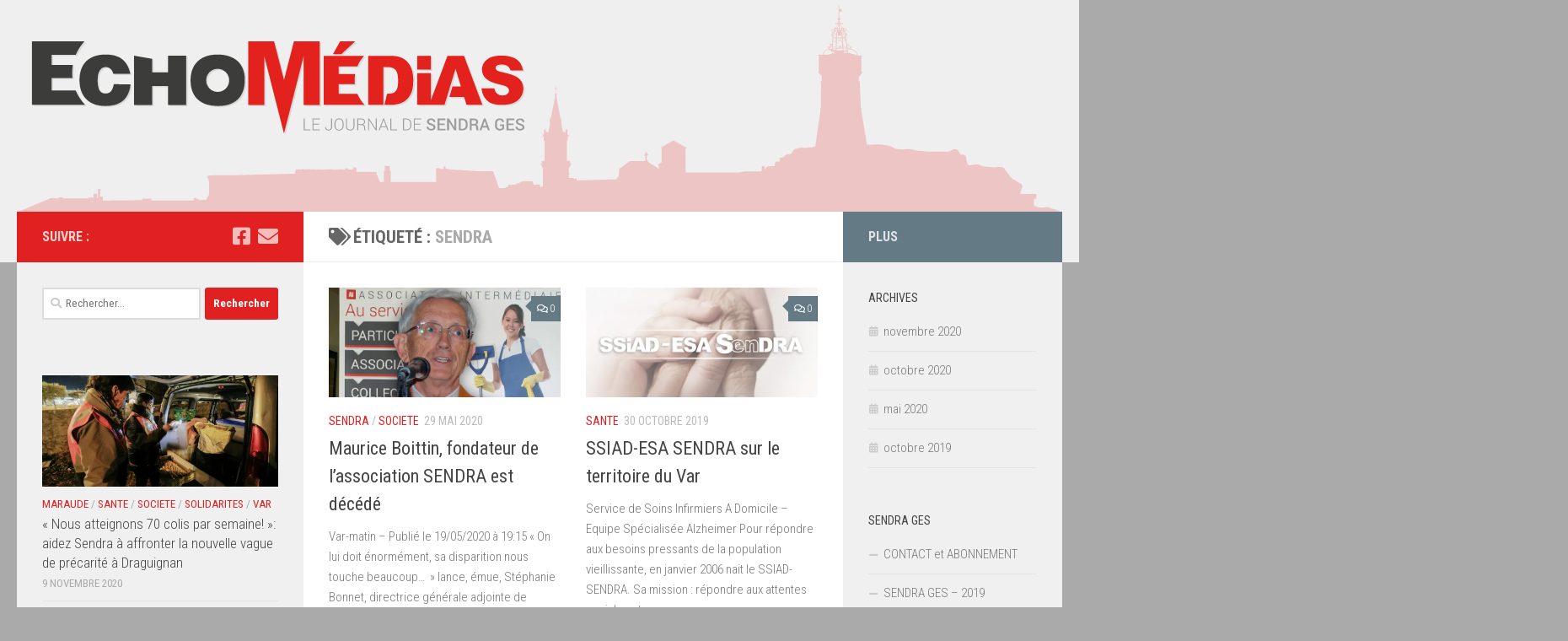

--- FILE ---
content_type: text/html; charset=UTF-8
request_url: https://echomedias.sendra.fr/tag/sendra/
body_size: 13650
content:
<!DOCTYPE html>
<html class="no-js" lang="fr-FR">
<head>
  <meta charset="UTF-8">
  <meta name="viewport" content="width=device-width, initial-scale=1.0">
  <link rel="profile" href="https://gmpg.org/xfn/11" />
  <link rel="pingback" href="https://echomedias.sendra.fr/xmlrpc.php">

  <meta name='robots' content='index, follow, max-image-preview:large, max-snippet:-1, max-video-preview:-1' />

<meta name="google-site-verification" content="NpxWTt-ybNQFWA3_Rx3Jc-0tpnftWIxNmuEI2vElquw" />
<script>document.documentElement.className = document.documentElement.className.replace("no-js","js");</script>

	
	<title>Archives des Sendra - Echomédias</title>
	<link rel="canonical" href="https://echomedias.sendra.fr/tag/sendra/" />
	<meta property="og:locale" content="fr_FR" />
	<meta property="og:type" content="article" />
	<meta property="og:title" content="Archives des Sendra - Echomédias" />
	<meta property="og:url" content="https://echomedias.sendra.fr/tag/sendra/" />
	<meta property="og:site_name" content="Echomédias" />
	<meta name="twitter:card" content="summary_large_image" />
	<script type="application/ld+json" class="yoast-schema-graph">{"@context":"https://schema.org","@graph":[{"@type":"CollectionPage","@id":"https://echomedias.sendra.fr/tag/sendra/","url":"https://echomedias.sendra.fr/tag/sendra/","name":"Archives des Sendra - Echomédias","isPartOf":{"@id":"https://echomedias.sendra.fr/#website"},"primaryImageOfPage":{"@id":"https://echomedias.sendra.fr/tag/sendra/#primaryimage"},"image":{"@id":"https://echomedias.sendra.fr/tag/sendra/#primaryimage"},"thumbnailUrl":"https://i0.wp.com/echomedias.sendra.fr/wp-content/uploads/2020/05/image-image-draxxq111_dr_maurice-boittin.jpg?fit=1313%2C1190&ssl=1","breadcrumb":{"@id":"https://echomedias.sendra.fr/tag/sendra/#breadcrumb"},"inLanguage":"fr-FR"},{"@type":"ImageObject","inLanguage":"fr-FR","@id":"https://echomedias.sendra.fr/tag/sendra/#primaryimage","url":"https://i0.wp.com/echomedias.sendra.fr/wp-content/uploads/2020/05/image-image-draxxq111_dr_maurice-boittin.jpg?fit=1313%2C1190&ssl=1","contentUrl":"https://i0.wp.com/echomedias.sendra.fr/wp-content/uploads/2020/05/image-image-draxxq111_dr_maurice-boittin.jpg?fit=1313%2C1190&ssl=1","width":1313,"height":1190},{"@type":"BreadcrumbList","@id":"https://echomedias.sendra.fr/tag/sendra/#breadcrumb","itemListElement":[{"@type":"ListItem","position":1,"name":"Accueil","item":"https://echomedias.sendra.fr/"},{"@type":"ListItem","position":2,"name":"Sendra"}]},{"@type":"WebSite","@id":"https://echomedias.sendra.fr/#website","url":"https://echomedias.sendra.fr/","name":"Echomédias","description":"Le journal de SENDRA GES","potentialAction":[{"@type":"SearchAction","target":{"@type":"EntryPoint","urlTemplate":"https://echomedias.sendra.fr/?s={search_term_string}"},"query-input":"required name=search_term_string"}],"inLanguage":"fr-FR"}]}</script>
	


<link rel='dns-prefetch' href='//stats.wp.com' />
<link rel='dns-prefetch' href='//i0.wp.com' />
<link rel='dns-prefetch' href='//c0.wp.com' />
<link rel="alternate" type="application/rss+xml" title="Echomédias &raquo; Flux" href="https://echomedias.sendra.fr/feed/" />
<link rel="alternate" type="application/rss+xml" title="Echomédias &raquo; Flux des commentaires" href="https://echomedias.sendra.fr/comments/feed/" />
<link id="hu-user-gfont" href="//fonts.googleapis.com/css?family=Roboto+Condensed:400,300italic,300,400italic,700&subset=latin,latin-ext" rel="stylesheet" type="text/css"><link rel="alternate" type="application/rss+xml" title="Echomédias &raquo; Flux de l’étiquette Sendra" href="https://echomedias.sendra.fr/tag/sendra/feed/" />
<script>
window._wpemojiSettings = {"baseUrl":"https:\/\/s.w.org\/images\/core\/emoji\/14.0.0\/72x72\/","ext":".png","svgUrl":"https:\/\/s.w.org\/images\/core\/emoji\/14.0.0\/svg\/","svgExt":".svg","source":{"concatemoji":"https:\/\/echomedias.sendra.fr\/lib\/js\/wp-emoji-release.min.js"}};
/*! This file is auto-generated */
!function(e,a,t){var n,r,o,i=a.createElement("canvas"),p=i.getContext&&i.getContext("2d");function s(e,t){p.clearRect(0,0,i.width,i.height),p.fillText(e,0,0);e=i.toDataURL();return p.clearRect(0,0,i.width,i.height),p.fillText(t,0,0),e===i.toDataURL()}function c(e){var t=a.createElement("script");t.src=e,t.defer=t.type="text/javascript",a.getElementsByTagName("head")[0].appendChild(t)}for(o=Array("flag","emoji"),t.supports={everything:!0,everythingExceptFlag:!0},r=0;r<o.length;r++)t.supports[o[r]]=function(e){if(p&&p.fillText)switch(p.textBaseline="top",p.font="600 32px Arial",e){case"flag":return s("\ud83c\udff3\ufe0f\u200d\u26a7\ufe0f","\ud83c\udff3\ufe0f\u200b\u26a7\ufe0f")?!1:!s("\ud83c\uddfa\ud83c\uddf3","\ud83c\uddfa\u200b\ud83c\uddf3")&&!s("\ud83c\udff4\udb40\udc67\udb40\udc62\udb40\udc65\udb40\udc6e\udb40\udc67\udb40\udc7f","\ud83c\udff4\u200b\udb40\udc67\u200b\udb40\udc62\u200b\udb40\udc65\u200b\udb40\udc6e\u200b\udb40\udc67\u200b\udb40\udc7f");case"emoji":return!s("\ud83e\udef1\ud83c\udffb\u200d\ud83e\udef2\ud83c\udfff","\ud83e\udef1\ud83c\udffb\u200b\ud83e\udef2\ud83c\udfff")}return!1}(o[r]),t.supports.everything=t.supports.everything&&t.supports[o[r]],"flag"!==o[r]&&(t.supports.everythingExceptFlag=t.supports.everythingExceptFlag&&t.supports[o[r]]);t.supports.everythingExceptFlag=t.supports.everythingExceptFlag&&!t.supports.flag,t.DOMReady=!1,t.readyCallback=function(){t.DOMReady=!0},t.supports.everything||(n=function(){t.readyCallback()},a.addEventListener?(a.addEventListener("DOMContentLoaded",n,!1),e.addEventListener("load",n,!1)):(e.attachEvent("onload",n),a.attachEvent("onreadystatechange",function(){"complete"===a.readyState&&t.readyCallback()})),(e=t.source||{}).concatemoji?c(e.concatemoji):e.wpemoji&&e.twemoji&&(c(e.twemoji),c(e.wpemoji)))}(window,document,window._wpemojiSettings);
</script>
<style>
img.wp-smiley,
img.emoji {
	display: inline !important;
	border: none !important;
	box-shadow: none !important;
	height: 1em !important;
	width: 1em !important;
	margin: 0 0.07em !important;
	vertical-align: -0.1em !important;
	background: none !important;
	padding: 0 !important;
}
</style>
	<link rel='stylesheet' id='wp-block-library-css' href='https://c0.wp.com/c/6.2.8/wp-includes/css/dist/block-library/style.min.css' media='all' />
<style id='wp-block-library-inline-css'>
.has-text-align-justify{text-align:justify;}
</style>
<link rel='stylesheet' id='mediaelement-css' href='https://c0.wp.com/c/6.2.8/wp-includes/js/mediaelement/mediaelementplayer-legacy.min.css' media='all' />
<link rel='stylesheet' id='wp-mediaelement-css' href='https://c0.wp.com/c/6.2.8/wp-includes/js/mediaelement/wp-mediaelement.min.css' media='all' />
<link rel='stylesheet' id='classic-theme-styles-css' href='https://c0.wp.com/c/6.2.8/wp-includes/css/classic-themes.min.css' media='all' />
<style id='global-styles-inline-css'>
body{--wp--preset--color--black: #000000;--wp--preset--color--cyan-bluish-gray: #abb8c3;--wp--preset--color--white: #ffffff;--wp--preset--color--pale-pink: #f78da7;--wp--preset--color--vivid-red: #cf2e2e;--wp--preset--color--luminous-vivid-orange: #ff6900;--wp--preset--color--luminous-vivid-amber: #fcb900;--wp--preset--color--light-green-cyan: #7bdcb5;--wp--preset--color--vivid-green-cyan: #00d084;--wp--preset--color--pale-cyan-blue: #8ed1fc;--wp--preset--color--vivid-cyan-blue: #0693e3;--wp--preset--color--vivid-purple: #9b51e0;--wp--preset--gradient--vivid-cyan-blue-to-vivid-purple: linear-gradient(135deg,rgba(6,147,227,1) 0%,rgb(155,81,224) 100%);--wp--preset--gradient--light-green-cyan-to-vivid-green-cyan: linear-gradient(135deg,rgb(122,220,180) 0%,rgb(0,208,130) 100%);--wp--preset--gradient--luminous-vivid-amber-to-luminous-vivid-orange: linear-gradient(135deg,rgba(252,185,0,1) 0%,rgba(255,105,0,1) 100%);--wp--preset--gradient--luminous-vivid-orange-to-vivid-red: linear-gradient(135deg,rgba(255,105,0,1) 0%,rgb(207,46,46) 100%);--wp--preset--gradient--very-light-gray-to-cyan-bluish-gray: linear-gradient(135deg,rgb(238,238,238) 0%,rgb(169,184,195) 100%);--wp--preset--gradient--cool-to-warm-spectrum: linear-gradient(135deg,rgb(74,234,220) 0%,rgb(151,120,209) 20%,rgb(207,42,186) 40%,rgb(238,44,130) 60%,rgb(251,105,98) 80%,rgb(254,248,76) 100%);--wp--preset--gradient--blush-light-purple: linear-gradient(135deg,rgb(255,206,236) 0%,rgb(152,150,240) 100%);--wp--preset--gradient--blush-bordeaux: linear-gradient(135deg,rgb(254,205,165) 0%,rgb(254,45,45) 50%,rgb(107,0,62) 100%);--wp--preset--gradient--luminous-dusk: linear-gradient(135deg,rgb(255,203,112) 0%,rgb(199,81,192) 50%,rgb(65,88,208) 100%);--wp--preset--gradient--pale-ocean: linear-gradient(135deg,rgb(255,245,203) 0%,rgb(182,227,212) 50%,rgb(51,167,181) 100%);--wp--preset--gradient--electric-grass: linear-gradient(135deg,rgb(202,248,128) 0%,rgb(113,206,126) 100%);--wp--preset--gradient--midnight: linear-gradient(135deg,rgb(2,3,129) 0%,rgb(40,116,252) 100%);--wp--preset--duotone--dark-grayscale: url('#wp-duotone-dark-grayscale');--wp--preset--duotone--grayscale: url('#wp-duotone-grayscale');--wp--preset--duotone--purple-yellow: url('#wp-duotone-purple-yellow');--wp--preset--duotone--blue-red: url('#wp-duotone-blue-red');--wp--preset--duotone--midnight: url('#wp-duotone-midnight');--wp--preset--duotone--magenta-yellow: url('#wp-duotone-magenta-yellow');--wp--preset--duotone--purple-green: url('#wp-duotone-purple-green');--wp--preset--duotone--blue-orange: url('#wp-duotone-blue-orange');--wp--preset--font-size--small: 13px;--wp--preset--font-size--medium: 20px;--wp--preset--font-size--large: 36px;--wp--preset--font-size--x-large: 42px;--wp--preset--spacing--20: 0.44rem;--wp--preset--spacing--30: 0.67rem;--wp--preset--spacing--40: 1rem;--wp--preset--spacing--50: 1.5rem;--wp--preset--spacing--60: 2.25rem;--wp--preset--spacing--70: 3.38rem;--wp--preset--spacing--80: 5.06rem;--wp--preset--shadow--natural: 6px 6px 9px rgba(0, 0, 0, 0.2);--wp--preset--shadow--deep: 12px 12px 50px rgba(0, 0, 0, 0.4);--wp--preset--shadow--sharp: 6px 6px 0px rgba(0, 0, 0, 0.2);--wp--preset--shadow--outlined: 6px 6px 0px -3px rgba(255, 255, 255, 1), 6px 6px rgba(0, 0, 0, 1);--wp--preset--shadow--crisp: 6px 6px 0px rgba(0, 0, 0, 1);}:where(.is-layout-flex){gap: 0.5em;}body .is-layout-flow > .alignleft{float: left;margin-inline-start: 0;margin-inline-end: 2em;}body .is-layout-flow > .alignright{float: right;margin-inline-start: 2em;margin-inline-end: 0;}body .is-layout-flow > .aligncenter{margin-left: auto !important;margin-right: auto !important;}body .is-layout-constrained > .alignleft{float: left;margin-inline-start: 0;margin-inline-end: 2em;}body .is-layout-constrained > .alignright{float: right;margin-inline-start: 2em;margin-inline-end: 0;}body .is-layout-constrained > .aligncenter{margin-left: auto !important;margin-right: auto !important;}body .is-layout-constrained > :where(:not(.alignleft):not(.alignright):not(.alignfull)){max-width: var(--wp--style--global--content-size);margin-left: auto !important;margin-right: auto !important;}body .is-layout-constrained > .alignwide{max-width: var(--wp--style--global--wide-size);}body .is-layout-flex{display: flex;}body .is-layout-flex{flex-wrap: wrap;align-items: center;}body .is-layout-flex > *{margin: 0;}:where(.wp-block-columns.is-layout-flex){gap: 2em;}.has-black-color{color: var(--wp--preset--color--black) !important;}.has-cyan-bluish-gray-color{color: var(--wp--preset--color--cyan-bluish-gray) !important;}.has-white-color{color: var(--wp--preset--color--white) !important;}.has-pale-pink-color{color: var(--wp--preset--color--pale-pink) !important;}.has-vivid-red-color{color: var(--wp--preset--color--vivid-red) !important;}.has-luminous-vivid-orange-color{color: var(--wp--preset--color--luminous-vivid-orange) !important;}.has-luminous-vivid-amber-color{color: var(--wp--preset--color--luminous-vivid-amber) !important;}.has-light-green-cyan-color{color: var(--wp--preset--color--light-green-cyan) !important;}.has-vivid-green-cyan-color{color: var(--wp--preset--color--vivid-green-cyan) !important;}.has-pale-cyan-blue-color{color: var(--wp--preset--color--pale-cyan-blue) !important;}.has-vivid-cyan-blue-color{color: var(--wp--preset--color--vivid-cyan-blue) !important;}.has-vivid-purple-color{color: var(--wp--preset--color--vivid-purple) !important;}.has-black-background-color{background-color: var(--wp--preset--color--black) !important;}.has-cyan-bluish-gray-background-color{background-color: var(--wp--preset--color--cyan-bluish-gray) !important;}.has-white-background-color{background-color: var(--wp--preset--color--white) !important;}.has-pale-pink-background-color{background-color: var(--wp--preset--color--pale-pink) !important;}.has-vivid-red-background-color{background-color: var(--wp--preset--color--vivid-red) !important;}.has-luminous-vivid-orange-background-color{background-color: var(--wp--preset--color--luminous-vivid-orange) !important;}.has-luminous-vivid-amber-background-color{background-color: var(--wp--preset--color--luminous-vivid-amber) !important;}.has-light-green-cyan-background-color{background-color: var(--wp--preset--color--light-green-cyan) !important;}.has-vivid-green-cyan-background-color{background-color: var(--wp--preset--color--vivid-green-cyan) !important;}.has-pale-cyan-blue-background-color{background-color: var(--wp--preset--color--pale-cyan-blue) !important;}.has-vivid-cyan-blue-background-color{background-color: var(--wp--preset--color--vivid-cyan-blue) !important;}.has-vivid-purple-background-color{background-color: var(--wp--preset--color--vivid-purple) !important;}.has-black-border-color{border-color: var(--wp--preset--color--black) !important;}.has-cyan-bluish-gray-border-color{border-color: var(--wp--preset--color--cyan-bluish-gray) !important;}.has-white-border-color{border-color: var(--wp--preset--color--white) !important;}.has-pale-pink-border-color{border-color: var(--wp--preset--color--pale-pink) !important;}.has-vivid-red-border-color{border-color: var(--wp--preset--color--vivid-red) !important;}.has-luminous-vivid-orange-border-color{border-color: var(--wp--preset--color--luminous-vivid-orange) !important;}.has-luminous-vivid-amber-border-color{border-color: var(--wp--preset--color--luminous-vivid-amber) !important;}.has-light-green-cyan-border-color{border-color: var(--wp--preset--color--light-green-cyan) !important;}.has-vivid-green-cyan-border-color{border-color: var(--wp--preset--color--vivid-green-cyan) !important;}.has-pale-cyan-blue-border-color{border-color: var(--wp--preset--color--pale-cyan-blue) !important;}.has-vivid-cyan-blue-border-color{border-color: var(--wp--preset--color--vivid-cyan-blue) !important;}.has-vivid-purple-border-color{border-color: var(--wp--preset--color--vivid-purple) !important;}.has-vivid-cyan-blue-to-vivid-purple-gradient-background{background: var(--wp--preset--gradient--vivid-cyan-blue-to-vivid-purple) !important;}.has-light-green-cyan-to-vivid-green-cyan-gradient-background{background: var(--wp--preset--gradient--light-green-cyan-to-vivid-green-cyan) !important;}.has-luminous-vivid-amber-to-luminous-vivid-orange-gradient-background{background: var(--wp--preset--gradient--luminous-vivid-amber-to-luminous-vivid-orange) !important;}.has-luminous-vivid-orange-to-vivid-red-gradient-background{background: var(--wp--preset--gradient--luminous-vivid-orange-to-vivid-red) !important;}.has-very-light-gray-to-cyan-bluish-gray-gradient-background{background: var(--wp--preset--gradient--very-light-gray-to-cyan-bluish-gray) !important;}.has-cool-to-warm-spectrum-gradient-background{background: var(--wp--preset--gradient--cool-to-warm-spectrum) !important;}.has-blush-light-purple-gradient-background{background: var(--wp--preset--gradient--blush-light-purple) !important;}.has-blush-bordeaux-gradient-background{background: var(--wp--preset--gradient--blush-bordeaux) !important;}.has-luminous-dusk-gradient-background{background: var(--wp--preset--gradient--luminous-dusk) !important;}.has-pale-ocean-gradient-background{background: var(--wp--preset--gradient--pale-ocean) !important;}.has-electric-grass-gradient-background{background: var(--wp--preset--gradient--electric-grass) !important;}.has-midnight-gradient-background{background: var(--wp--preset--gradient--midnight) !important;}.has-small-font-size{font-size: var(--wp--preset--font-size--small) !important;}.has-medium-font-size{font-size: var(--wp--preset--font-size--medium) !important;}.has-large-font-size{font-size: var(--wp--preset--font-size--large) !important;}.has-x-large-font-size{font-size: var(--wp--preset--font-size--x-large) !important;}
.wp-block-navigation a:where(:not(.wp-element-button)){color: inherit;}
:where(.wp-block-columns.is-layout-flex){gap: 2em;}
.wp-block-pullquote{font-size: 1.5em;line-height: 1.6;}
</style>
<link rel='stylesheet' id='hueman-main-style-css' href='https://echomedias.sendra.fr/views/1cd8009751/assets/front/css/main.min.css' media='all' />
<style id='hueman-main-style-inline-css'>
body { font-family:'Roboto Condensed', Arial, sans-serif;font-size:1.00rem }@media only screen and (min-width: 720px) {
        .nav > li { font-size:1.00rem; }
      }::selection { background-color: #e12121; }
::-moz-selection { background-color: #e12121; }a,a>span.hu-external::after,.themeform label .required,#flexslider-featured .flex-direction-nav .flex-next:hover,#flexslider-featured .flex-direction-nav .flex-prev:hover,.post-hover:hover .post-title a,.post-title a:hover,.sidebar.s1 .post-nav li a:hover i,.content .post-nav li a:hover i,.post-related a:hover,.sidebar.s1 .widget_rss ul li a,#footer .widget_rss ul li a,.sidebar.s1 .widget_calendar a,#footer .widget_calendar a,.sidebar.s1 .alx-tab .tab-item-category a,.sidebar.s1 .alx-posts .post-item-category a,.sidebar.s1 .alx-tab li:hover .tab-item-title a,.sidebar.s1 .alx-tab li:hover .tab-item-comment a,.sidebar.s1 .alx-posts li:hover .post-item-title a,#footer .alx-tab .tab-item-category a,#footer .alx-posts .post-item-category a,#footer .alx-tab li:hover .tab-item-title a,#footer .alx-tab li:hover .tab-item-comment a,#footer .alx-posts li:hover .post-item-title a,.comment-tabs li.active a,.comment-awaiting-moderation,.child-menu a:hover,.child-menu .current_page_item > a,.wp-pagenavi a{ color: #e12121; }input[type="submit"],.themeform button[type="submit"],.sidebar.s1 .sidebar-top,.sidebar.s1 .sidebar-toggle,#flexslider-featured .flex-control-nav li a.flex-active,.post-tags a:hover,.sidebar.s1 .widget_calendar caption,#footer .widget_calendar caption,.author-bio .bio-avatar:after,.commentlist li.bypostauthor > .comment-body:after,.commentlist li.comment-author-admin > .comment-body:after{ background-color: #e12121; }.post-format .format-container { border-color: #e12121; }.sidebar.s1 .alx-tabs-nav li.active a,#footer .alx-tabs-nav li.active a,.comment-tabs li.active a,.wp-pagenavi a:hover,.wp-pagenavi a:active,.wp-pagenavi span.current{ border-bottom-color: #e12121!important; }.sidebar.s2 .post-nav li a:hover i,
.sidebar.s2 .widget_rss ul li a,
.sidebar.s2 .widget_calendar a,
.sidebar.s2 .alx-tab .tab-item-category a,
.sidebar.s2 .alx-posts .post-item-category a,
.sidebar.s2 .alx-tab li:hover .tab-item-title a,
.sidebar.s2 .alx-tab li:hover .tab-item-comment a,
.sidebar.s2 .alx-posts li:hover .post-item-title a { color: #647a85; }
.sidebar.s2 .sidebar-top,.sidebar.s2 .sidebar-toggle,.post-comments,.jp-play-bar,.jp-volume-bar-value,.sidebar.s2 .widget_calendar caption{ background-color: #647a85; }.sidebar.s2 .alx-tabs-nav li.active a { border-bottom-color: #647a85; }
.post-comments::before { border-right-color: #647a85; }
      #header { background-color: #efefef; }
@media only screen and (min-width: 720px) {
  #nav-header .nav ul { background-color: #efefef; }
}
        .is-scrolled #header #nav-mobile { background-color: #454e5c; background-color: rgba(69,78,92,0.90) }body { background-color: #aaaaaa; }
</style>
<link rel='stylesheet' id='hueman-font-awesome-css' href='https://echomedias.sendra.fr/views/1cd8009751/assets/front/css/font-awesome.min.css' media='all' />
<link rel='stylesheet' id='jetpack_css-css' href='https://c0.wp.com/p/jetpack/12.8.2/css/jetpack.css' media='all' />
<script id="nb-jquery" src='https://c0.wp.com/c/6.2.8/wp-includes/js/jquery/jquery.min.js' id='jquery-core-js'></script>
<script src='https://c0.wp.com/c/6.2.8/wp-includes/js/jquery/jquery-migrate.min.js' id='jquery-migrate-js'></script>
<script src='https://echomedias.sendra.fr/views/1cd8009751/assets/front/js/libs/mobile-detect.min.js' id='mobile-detect-js' defer></script>
	<style>img#wpstats{display:none}</style>
		    <link rel="preload" as="font" type="font/woff2" href="https://echomedias.sendra.fr/views/1cd8009751/assets/front/webfonts/fa-brands-400.woff2?v=5.15.2" crossorigin="anonymous"/>
    <link rel="preload" as="font" type="font/woff2" href="https://echomedias.sendra.fr/views/1cd8009751/assets/front/webfonts/fa-regular-400.woff2?v=5.15.2" crossorigin="anonymous"/>
    <link rel="preload" as="font" type="font/woff2" href="https://echomedias.sendra.fr/views/1cd8009751/assets/front/webfonts/fa-solid-900.woff2?v=5.15.2" crossorigin="anonymous"/>
  <!--[if lt IE 9]>
<script src="https://echomedias.sendra.fr/views/1cd8009751/assets/front/js/ie/html5shiv-printshiv.min.js"></script>
<script src="https://echomedias.sendra.fr/views/1cd8009751/assets/front/js/ie/selectivizr.js"></script>
<![endif]-->
<link rel="icon" href="https://i0.wp.com/echomedias.sendra.fr/wp-content/uploads/2019/10/cropped-FAVICON.png?fit=32%2C32&#038;ssl=1" sizes="32x32" />
<link rel="icon" href="https://i0.wp.com/echomedias.sendra.fr/wp-content/uploads/2019/10/cropped-FAVICON.png?fit=192%2C192&#038;ssl=1" sizes="192x192" />
<link rel="apple-touch-icon" href="https://i0.wp.com/echomedias.sendra.fr/wp-content/uploads/2019/10/cropped-FAVICON.png?fit=180%2C180&#038;ssl=1" />
<meta name="msapplication-TileImage" content="https://i0.wp.com/echomedias.sendra.fr/wp-content/uploads/2019/10/cropped-FAVICON.png?fit=270%2C270&#038;ssl=1" />
				<style type="text/css" id="c4wp-checkout-css">
					.woocommerce-checkout .c4wp_captcha_field {
						margin-bottom: 10px;
						margin-top: 15px;
						position: relative;
						display: inline-block;
					}
				</style>
							<style type="text/css" id="c4wp-v3-lp-form-css">
				.login #login, .login #lostpasswordform {
					min-width: 350px !important;
				}
				.wpforms-field-c4wp iframe {
					width: 100% !important;
				}
			</style>
			</head>

<body class="nb-3-3-8 nimble-no-local-data-skp__tax_post_tag_19 nimble-no-group-site-tmpl-skp__all_post_tag archive tag tag-sendra tag-19 wp-embed-responsive sek-show-rc-badge col-3cm full-width header-desktop-sticky header-mobile-sticky hueman-3-7-23 chrome">
<svg xmlns="http://www.w3.org/2000/svg" viewBox="0 0 0 0" width="0" height="0" focusable="false" role="none" style="visibility: hidden; position: absolute; left: -9999px; overflow: hidden;" ><defs><filter id="wp-duotone-dark-grayscale"><feColorMatrix color-interpolation-filters="sRGB" type="matrix" values=" .299 .587 .114 0 0 .299 .587 .114 0 0 .299 .587 .114 0 0 .299 .587 .114 0 0 " /><feComponentTransfer color-interpolation-filters="sRGB" ><feFuncR type="table" tableValues="0 0.49803921568627" /><feFuncG type="table" tableValues="0 0.49803921568627" /><feFuncB type="table" tableValues="0 0.49803921568627" /><feFuncA type="table" tableValues="1 1" /></feComponentTransfer><feComposite in2="SourceGraphic" operator="in" /></filter></defs></svg><svg xmlns="http://www.w3.org/2000/svg" viewBox="0 0 0 0" width="0" height="0" focusable="false" role="none" style="visibility: hidden; position: absolute; left: -9999px; overflow: hidden;" ><defs><filter id="wp-duotone-grayscale"><feColorMatrix color-interpolation-filters="sRGB" type="matrix" values=" .299 .587 .114 0 0 .299 .587 .114 0 0 .299 .587 .114 0 0 .299 .587 .114 0 0 " /><feComponentTransfer color-interpolation-filters="sRGB" ><feFuncR type="table" tableValues="0 1" /><feFuncG type="table" tableValues="0 1" /><feFuncB type="table" tableValues="0 1" /><feFuncA type="table" tableValues="1 1" /></feComponentTransfer><feComposite in2="SourceGraphic" operator="in" /></filter></defs></svg><svg xmlns="http://www.w3.org/2000/svg" viewBox="0 0 0 0" width="0" height="0" focusable="false" role="none" style="visibility: hidden; position: absolute; left: -9999px; overflow: hidden;" ><defs><filter id="wp-duotone-purple-yellow"><feColorMatrix color-interpolation-filters="sRGB" type="matrix" values=" .299 .587 .114 0 0 .299 .587 .114 0 0 .299 .587 .114 0 0 .299 .587 .114 0 0 " /><feComponentTransfer color-interpolation-filters="sRGB" ><feFuncR type="table" tableValues="0.54901960784314 0.98823529411765" /><feFuncG type="table" tableValues="0 1" /><feFuncB type="table" tableValues="0.71764705882353 0.25490196078431" /><feFuncA type="table" tableValues="1 1" /></feComponentTransfer><feComposite in2="SourceGraphic" operator="in" /></filter></defs></svg><svg xmlns="http://www.w3.org/2000/svg" viewBox="0 0 0 0" width="0" height="0" focusable="false" role="none" style="visibility: hidden; position: absolute; left: -9999px; overflow: hidden;" ><defs><filter id="wp-duotone-blue-red"><feColorMatrix color-interpolation-filters="sRGB" type="matrix" values=" .299 .587 .114 0 0 .299 .587 .114 0 0 .299 .587 .114 0 0 .299 .587 .114 0 0 " /><feComponentTransfer color-interpolation-filters="sRGB" ><feFuncR type="table" tableValues="0 1" /><feFuncG type="table" tableValues="0 0.27843137254902" /><feFuncB type="table" tableValues="0.5921568627451 0.27843137254902" /><feFuncA type="table" tableValues="1 1" /></feComponentTransfer><feComposite in2="SourceGraphic" operator="in" /></filter></defs></svg><svg xmlns="http://www.w3.org/2000/svg" viewBox="0 0 0 0" width="0" height="0" focusable="false" role="none" style="visibility: hidden; position: absolute; left: -9999px; overflow: hidden;" ><defs><filter id="wp-duotone-midnight"><feColorMatrix color-interpolation-filters="sRGB" type="matrix" values=" .299 .587 .114 0 0 .299 .587 .114 0 0 .299 .587 .114 0 0 .299 .587 .114 0 0 " /><feComponentTransfer color-interpolation-filters="sRGB" ><feFuncR type="table" tableValues="0 0" /><feFuncG type="table" tableValues="0 0.64705882352941" /><feFuncB type="table" tableValues="0 1" /><feFuncA type="table" tableValues="1 1" /></feComponentTransfer><feComposite in2="SourceGraphic" operator="in" /></filter></defs></svg><svg xmlns="http://www.w3.org/2000/svg" viewBox="0 0 0 0" width="0" height="0" focusable="false" role="none" style="visibility: hidden; position: absolute; left: -9999px; overflow: hidden;" ><defs><filter id="wp-duotone-magenta-yellow"><feColorMatrix color-interpolation-filters="sRGB" type="matrix" values=" .299 .587 .114 0 0 .299 .587 .114 0 0 .299 .587 .114 0 0 .299 .587 .114 0 0 " /><feComponentTransfer color-interpolation-filters="sRGB" ><feFuncR type="table" tableValues="0.78039215686275 1" /><feFuncG type="table" tableValues="0 0.94901960784314" /><feFuncB type="table" tableValues="0.35294117647059 0.47058823529412" /><feFuncA type="table" tableValues="1 1" /></feComponentTransfer><feComposite in2="SourceGraphic" operator="in" /></filter></defs></svg><svg xmlns="http://www.w3.org/2000/svg" viewBox="0 0 0 0" width="0" height="0" focusable="false" role="none" style="visibility: hidden; position: absolute; left: -9999px; overflow: hidden;" ><defs><filter id="wp-duotone-purple-green"><feColorMatrix color-interpolation-filters="sRGB" type="matrix" values=" .299 .587 .114 0 0 .299 .587 .114 0 0 .299 .587 .114 0 0 .299 .587 .114 0 0 " /><feComponentTransfer color-interpolation-filters="sRGB" ><feFuncR type="table" tableValues="0.65098039215686 0.40392156862745" /><feFuncG type="table" tableValues="0 1" /><feFuncB type="table" tableValues="0.44705882352941 0.4" /><feFuncA type="table" tableValues="1 1" /></feComponentTransfer><feComposite in2="SourceGraphic" operator="in" /></filter></defs></svg><svg xmlns="http://www.w3.org/2000/svg" viewBox="0 0 0 0" width="0" height="0" focusable="false" role="none" style="visibility: hidden; position: absolute; left: -9999px; overflow: hidden;" ><defs><filter id="wp-duotone-blue-orange"><feColorMatrix color-interpolation-filters="sRGB" type="matrix" values=" .299 .587 .114 0 0 .299 .587 .114 0 0 .299 .587 .114 0 0 .299 .587 .114 0 0 " /><feComponentTransfer color-interpolation-filters="sRGB" ><feFuncR type="table" tableValues="0.098039215686275 1" /><feFuncG type="table" tableValues="0 0.66274509803922" /><feFuncB type="table" tableValues="0.84705882352941 0.41960784313725" /><feFuncA type="table" tableValues="1 1" /></feComponentTransfer><feComposite in2="SourceGraphic" operator="in" /></filter></defs></svg><div id="wrapper">
  <a class="screen-reader-text skip-link" href="#content">Skip to content</a>
  
  <header id="header" class="top-menu-mobile-on one-mobile-menu top_menu header-ads-desktop  topbar-transparent has-header-img">
        <nav class="nav-container group mobile-menu mobile-sticky no-menu-assigned" id="nav-mobile" data-menu-id="header-1">
  <div class="mobile-title-logo-in-header"><p class="site-title">                  <a class="custom-logo-link" href="https://echomedias.sendra.fr/" rel="home" title="Echomédias | Page d'accueil">Echomédias</a>                </p></div>
        
                    
        <button class="ham__navbar-toggler-two collapsed" title="Menu" aria-expanded="false">
          <span class="ham__navbar-span-wrapper">
            <span class="line line-1"></span>
            <span class="line line-2"></span>
            <span class="line line-3"></span>
          </span>
        </button>
            
      <div class="nav-text"></div>
      <div class="nav-wrap container">
                  <ul class="nav container-inner group mobile-search">
                            <li>
                  <form role="search" method="get" class="search-form" action="https://echomedias.sendra.fr/">
				<label>
					<span class="screen-reader-text">Rechercher :</span>
					<input type="search" class="search-field" placeholder="Rechercher…" value="" name="s" />
				</label>
				<input type="submit" class="search-submit" value="Rechercher" />
			</form>                </li>
                      </ul>
                      </div>
</nav>  
  
  <div class="container group">
        <div class="container-inner">

                <div id="header-image-wrap">
              <div class="group hu-pad central-header-zone">
                                                  </div>

              <a href="https://echomedias.sendra.fr/" rel="home"><img src="https://echomedias.sendra.fr/storage/2019/10/EM-header-280-2.svg" width="0" height="0" alt="" class="new-site-image" /></a>          </div>
      
      
    </div>
      </div>

</header>
  
  <div class="container" id="page">
    <div class="container-inner">
            <div class="main">
        <div class="main-inner group">
          
              <main class="content" id="content">
              <div class="page-title hu-pad group">
          	    		<h1><i class="fas fa-tags"></i>Étiqueté : <span>Sendra </span></h1>
    	
    </div>
          <div class="hu-pad group">
            
  <div id="grid-wrapper" class="post-list group">
    <div class="post-row">        <article id="post-180" class="group grid-item post-180 post type-post status-publish format-standard has-post-thumbnail hentry category-association-sendra category-societe tag-association-sendra tag-fondateur tag-maurice-boittin tag-president tag-sendra">
	<div class="post-inner post-hover">
      		<div class="post-thumbnail">
  			<a href="https://echomedias.sendra.fr/maurice-boittin-fondateur-de-lassociation-sendra-est-decede/">
            				<img  width="720" height="340"  src="[data-uri]" data-src="https://i0.wp.com/echomedias.sendra.fr/wp-content/uploads/2020/05/image-image-draxxq111_dr_maurice-boittin.jpg?resize=720%2C340&amp;ssl=1"  class="attachment-thumb-large size-thumb-large no-lazy wp-post-image" alt="" decoding="async" data-srcset="https://i0.wp.com/echomedias.sendra.fr/wp-content/uploads/2020/05/image-image-draxxq111_dr_maurice-boittin.jpg?resize=520%2C245&amp;ssl=1 520w, https://i0.wp.com/echomedias.sendra.fr/wp-content/uploads/2020/05/image-image-draxxq111_dr_maurice-boittin.jpg?resize=720%2C340&amp;ssl=1 720w" data-sizes="(max-width: 720px) 100vw, 720px" />  				  				  				  			</a>
  			  				<a class="post-comments" href="https://echomedias.sendra.fr/maurice-boittin-fondateur-de-lassociation-sendra-est-decede/#respond"><i class="far fa-comments"></i>0</a>
  			  		</div>
          		<div class="post-meta group">
          			  <p class="post-category"><a href="https://echomedias.sendra.fr/category/association-sendra/" rel="category tag">SENDRA</a> / <a href="https://echomedias.sendra.fr/category/societe/" rel="category tag">SOCIETE</a></p>
                  			  <p class="post-date">
  <time class="published updated" datetime="2020-05-29 09:03:14">29 mai 2020</time>
</p>

  <p class="post-byline" style="display:none">&nbsp;par    <span class="vcard author">
      <span class="fn"><a href="https://echomedias.sendra.fr/writer/echo157/" title="Articles par EchoMédias" rel="author">EchoMédias</a></span>
    </span> &middot; Published <span class="published">29 mai 2020</span>
      </p>
          		</div>
    		<h2 class="post-title entry-title">
			<a href="https://echomedias.sendra.fr/maurice-boittin-fondateur-de-lassociation-sendra-est-decede/" rel="bookmark">Maurice Boittin, fondateur de l’association SENDRA est décédé</a>
		</h2>

				<div class="entry excerpt entry-summary">
			<p>Var-matin &#8211; Publié le 19/05/2020 à 19:15 « On lui doit énormément, sa disparition nous touche beaucoup…  » lance, émue, Stéphanie Bonnet, directrice générale adjointe de l’association Sendra (Service d’entraide en Dracénie), dont Maurice Boittin&#46;&#46;&#46;</p>
		</div>
		
	</div>
</article>
            <article id="post-72" class="group grid-item post-72 post type-post status-publish format-standard has-post-thumbnail hentry category-sante tag-alzheimer tag-esa tag-infirmiers-a-domicile tag-sante tag-sendra tag-soins-a-domicile tag-ssiad">
	<div class="post-inner post-hover">
      		<div class="post-thumbnail">
  			<a href="https://echomedias.sendra.fr/ssiad-esa-sendra-sur-le-territoire-du-var/">
            				<img  width="720" height="340"  src="[data-uri]" data-src="https://i0.wp.com/echomedias.sendra.fr/wp-content/uploads/2019/10/ssiad-esa.jpg?resize=720%2C340&amp;ssl=1"  class="attachment-thumb-large size-thumb-large no-lazy wp-post-image" alt="" decoding="async" loading="lazy" data-srcset="https://i0.wp.com/echomedias.sendra.fr/wp-content/uploads/2019/10/ssiad-esa.jpg?resize=520%2C245&amp;ssl=1 520w, https://i0.wp.com/echomedias.sendra.fr/wp-content/uploads/2019/10/ssiad-esa.jpg?resize=720%2C340&amp;ssl=1 720w" data-sizes="(max-width: 720px) 100vw, 720px" />  				  				  				  			</a>
  			  				<a class="post-comments" href="https://echomedias.sendra.fr/ssiad-esa-sendra-sur-le-territoire-du-var/#respond"><i class="far fa-comments"></i>0</a>
  			  		</div>
          		<div class="post-meta group">
          			  <p class="post-category"><a href="https://echomedias.sendra.fr/category/sante/" rel="category tag">SANTE</a></p>
                  			  <p class="post-date">
  <time class="published updated" datetime="2019-10-30 11:03:29">30 octobre 2019</time>
</p>

  <p class="post-byline" style="display:none">&nbsp;par    <span class="vcard author">
      <span class="fn"><a href="https://echomedias.sendra.fr/writer/echo157/" title="Articles par EchoMédias" rel="author">EchoMédias</a></span>
    </span> &middot; Published <span class="published">30 octobre 2019</span>
     &middot; Last modified <span class="updated">31 octobre 2019</span>  </p>
          		</div>
    		<h2 class="post-title entry-title">
			<a href="https://echomedias.sendra.fr/ssiad-esa-sendra-sur-le-territoire-du-var/" rel="bookmark">SSIAD-ESA SENDRA sur le territoire du Var</a>
		</h2>

				<div class="entry excerpt entry-summary">
			<p>Service de Soins Infirmiers A Domicile &#8211; Equipe Spécialisée Alzheimer Pour répondre aux besoins pressants de la population vieillissante, en janvier 2006 nait le SSIAD- SENDRA. Sa mission : répondre aux attentes sociales et&#46;&#46;&#46;</p>
		</div>
		
	</div>
</article>
    </div><div class="post-row">        <article id="post-51" class="group grid-item post-51 post type-post status-publish format-standard has-post-thumbnail hentry category-collectivites category-insertion tag-collectivites tag-coorace tag-emploi tag-insertion tag-sendra tag-services tag-var">
	<div class="post-inner post-hover">
      		<div class="post-thumbnail">
  			<a href="https://echomedias.sendra.fr/les-nouveaux-territoires-de-linsertion/">
            				<img  width="720" height="340"  src="[data-uri]" data-src="https://i0.wp.com/echomedias.sendra.fr/wp-content/uploads/2019/10/langlade.jpg?resize=720%2C340&amp;ssl=1"  class="attachment-thumb-large size-thumb-large no-lazy wp-post-image" alt="" decoding="async" loading="lazy" data-srcset="https://i0.wp.com/echomedias.sendra.fr/wp-content/uploads/2019/10/langlade.jpg?resize=520%2C245&amp;ssl=1 520w, https://i0.wp.com/echomedias.sendra.fr/wp-content/uploads/2019/10/langlade.jpg?resize=720%2C340&amp;ssl=1 720w" data-sizes="(max-width: 720px) 100vw, 720px" />  				  				  				  			</a>
  			  				<a class="post-comments" href="https://echomedias.sendra.fr/les-nouveaux-territoires-de-linsertion/#respond"><i class="far fa-comments"></i>0</a>
  			  		</div>
          		<div class="post-meta group">
          			  <p class="post-category"><a href="https://echomedias.sendra.fr/category/collectivites/" rel="category tag">COLLECTIVITES</a> / <a href="https://echomedias.sendra.fr/category/insertion/" rel="category tag">INSERTION</a></p>
                  			  <p class="post-date">
  <time class="published updated" datetime="2019-10-29 16:25:01">29 octobre 2019</time>
</p>

  <p class="post-byline" style="display:none">&nbsp;par    <span class="vcard author">
      <span class="fn"><a href="https://echomedias.sendra.fr/writer/echo157/" title="Articles par EchoMédias" rel="author">EchoMédias</a></span>
    </span> &middot; Published <span class="published">29 octobre 2019</span>
     &middot; Last modified <span class="updated">31 octobre 2019</span>  </p>
          		</div>
    		<h2 class="post-title entry-title">
			<a href="https://echomedias.sendra.fr/les-nouveaux-territoires-de-linsertion/" rel="bookmark">Les nouveaux territoires de l’insertion</a>
		</h2>

				<div class="entry excerpt entry-summary">
			<p>Interview de Pierre Langlade Que des I.A.E. soient capables de reprendre des entreprises Echomédias : Quelle est la mission du COORACE ? Pierre Langlade : L‘enjeu fondamental pour le COORACE aujourd’hui est d’être une&#46;&#46;&#46;</p>
		</div>
		
	</div>
</article>
    </div>  </div>

<nav class="pagination group">
			<ul class="group">
			<li class="prev left"></li>
			<li class="next right"></li>
		</ul>
	</nav>
          </div>
            </main>
          

	<div class="sidebar s1 collapsed" data-position="left" data-layout="col-3cm" data-sb-id="s1">

		<button class="sidebar-toggle" title="Étendre la colonne latérale"><i class="fas sidebar-toggle-arrows"></i></button>

		<div class="sidebar-content">

			           			<div class="sidebar-top group">
                        <p>Suivre :</p>                    <ul class="social-links"><li><a rel="nofollow noopener noreferrer" class="social-tooltip"  title="Suivez-nous sur Facebook-square" aria-label="Suivez-nous sur Facebook-square" href="https://www.facebook.com/sendrages83/" target="_blank" ><i class="fab fa-facebook-square"></i></a></li><li><a rel="nofollow noopener noreferrer" class="social-tooltip"  title="Suivez-nous sur Email" aria-label="Suivez-nous sur Email" href="mailto:echomedias@sendra.fr" target="_blank" ><i class="fas fa-envelope"></i></a></li></ul>  			</div>
			
			
			
			<div id="search-2" class="widget widget_search"><form role="search" method="get" class="search-form" action="https://echomedias.sendra.fr/">
				<label>
					<span class="screen-reader-text">Rechercher :</span>
					<input type="search" class="search-field" placeholder="Rechercher…" value="" name="s" />
				</label>
				<input type="submit" class="search-submit" value="Rechercher" />
			</form></div><div id="alxposts-2" class="widget widget_hu_posts">
<h3 class="widget-title"></h3>
	
	<ul class="alx-posts group thumbs-enabled">
    				<li>

						<div class="post-item-thumbnail">
				<a href="https://echomedias.sendra.fr/nous-atteignons-70-colis-par-semaine-aidez-sendra-a-affronter-la-nouvelle-vague-de-precarite-a-draguignan/">
					<img  width="520" height="245"  src="[data-uri]" data-src="https://i0.wp.com/echomedias.sendra.fr/wp-content/uploads/2020/11/Capture-decran-2020-11-09-093512.jpg?resize=520%2C245&amp;ssl=1"  class="attachment-thumb-medium size-thumb-medium no-lazy wp-post-image" alt="" decoding="async" loading="lazy" data-srcset="https://i0.wp.com/echomedias.sendra.fr/wp-content/uploads/2020/11/Capture-decran-2020-11-09-093512.jpg?resize=520%2C245&amp;ssl=1 520w, https://i0.wp.com/echomedias.sendra.fr/wp-content/uploads/2020/11/Capture-decran-2020-11-09-093512.jpg?zoom=2&amp;resize=520%2C245&amp;ssl=1 1040w" data-sizes="(max-width: 520px) 100vw, 520px" />																			</a>
			</div>
			
			<div class="post-item-inner group">
				<p class="post-item-category"><a href="https://echomedias.sendra.fr/category/maraude/" rel="category tag">MARAUDE</a> / <a href="https://echomedias.sendra.fr/category/sante/" rel="category tag">SANTE</a> / <a href="https://echomedias.sendra.fr/category/societe/" rel="category tag">SOCIETE</a> / <a href="https://echomedias.sendra.fr/category/solidarites/" rel="category tag">SOLIDARITES</a> / <a href="https://echomedias.sendra.fr/category/var/" rel="category tag">VAR</a></p>				<p class="post-item-title"><a href="https://echomedias.sendra.fr/nous-atteignons-70-colis-par-semaine-aidez-sendra-a-affronter-la-nouvelle-vague-de-precarite-a-draguignan/" rel="bookmark">« Nous atteignons 70 colis par semaine! »: aidez Sendra à affronter la nouvelle vague de précarité à Draguignan</a></p>
				<p class="post-item-date">9 novembre 2020</p>			</div>

		</li>
				<li>

						<div class="post-item-thumbnail">
				<a href="https://echomedias.sendra.fr/une-premiere-acquisition-de-logements-degrades-afin-de-les-rehabiliter-en-faveur-des-personnes-en-difficulte/">
					<img  width="520" height="245"  src="[data-uri]" data-src="https://i0.wp.com/echomedias.sendra.fr/wp-content/uploads/2020/10/Une-premiere.jpg?resize=520%2C245&amp;ssl=1"  class="attachment-thumb-medium size-thumb-medium no-lazy wp-post-image" alt="" decoding="async" loading="lazy" data-srcset="https://i0.wp.com/echomedias.sendra.fr/wp-content/uploads/2020/10/Une-premiere.jpg?resize=520%2C245&amp;ssl=1 520w, https://i0.wp.com/echomedias.sendra.fr/wp-content/uploads/2020/10/Une-premiere.jpg?zoom=2&amp;resize=520%2C245&amp;ssl=1 1040w" data-sizes="(max-width: 520px) 100vw, 520px" />																			</a>
			</div>
			
			<div class="post-item-inner group">
				<p class="post-item-category"><a href="https://echomedias.sendra.fr/category/association-sendra/" rel="category tag">SENDRA</a> / <a href="https://echomedias.sendra.fr/category/societe/" rel="category tag">SOCIETE</a> / <a href="https://echomedias.sendra.fr/category/solidarites/" rel="category tag">SOLIDARITES</a> / <a href="https://echomedias.sendra.fr/category/var/" rel="category tag">VAR</a></p>				<p class="post-item-title"><a href="https://echomedias.sendra.fr/une-premiere-acquisition-de-logements-degrades-afin-de-les-rehabiliter-en-faveur-des-personnes-en-difficulte/" rel="bookmark">Une première&#8230;</a></p>
				<p class="post-item-date">23 octobre 2020</p>			</div>

		</li>
				<li>

						<div class="post-item-thumbnail">
				<a href="https://echomedias.sendra.fr/maurice-boittin-fondateur-de-lassociation-sendra-est-decede/">
					<img  width="520" height="245"  src="[data-uri]" data-src="https://i0.wp.com/echomedias.sendra.fr/wp-content/uploads/2020/05/image-image-draxxq111_dr_maurice-boittin.jpg?resize=520%2C245&amp;ssl=1"  class="attachment-thumb-medium size-thumb-medium no-lazy wp-post-image" alt="" decoding="async" loading="lazy" data-srcset="https://i0.wp.com/echomedias.sendra.fr/wp-content/uploads/2020/05/image-image-draxxq111_dr_maurice-boittin.jpg?resize=520%2C245&amp;ssl=1 520w, https://i0.wp.com/echomedias.sendra.fr/wp-content/uploads/2020/05/image-image-draxxq111_dr_maurice-boittin.jpg?zoom=2&amp;resize=520%2C245&amp;ssl=1 1040w" data-sizes="(max-width: 520px) 100vw, 520px" />																			</a>
			</div>
			
			<div class="post-item-inner group">
				<p class="post-item-category"><a href="https://echomedias.sendra.fr/category/association-sendra/" rel="category tag">SENDRA</a> / <a href="https://echomedias.sendra.fr/category/societe/" rel="category tag">SOCIETE</a></p>				<p class="post-item-title"><a href="https://echomedias.sendra.fr/maurice-boittin-fondateur-de-lassociation-sendra-est-decede/" rel="bookmark">Maurice Boittin, fondateur de l’association SENDRA est décédé</a></p>
				<p class="post-item-date">29 mai 2020</p>			</div>

		</li>
				<li>

						<div class="post-item-thumbnail">
				<a href="https://echomedias.sendra.fr/ssiad-esa-sendra-sur-le-territoire-du-var/">
					<img  width="520" height="245"  src="[data-uri]" data-src="https://i0.wp.com/echomedias.sendra.fr/wp-content/uploads/2019/10/ssiad-esa.jpg?resize=520%2C245&amp;ssl=1"  class="attachment-thumb-medium size-thumb-medium no-lazy wp-post-image" alt="" decoding="async" loading="lazy" data-srcset="https://i0.wp.com/echomedias.sendra.fr/wp-content/uploads/2019/10/ssiad-esa.jpg?resize=520%2C245&amp;ssl=1 520w, https://i0.wp.com/echomedias.sendra.fr/wp-content/uploads/2019/10/ssiad-esa.jpg?zoom=2&amp;resize=520%2C245&amp;ssl=1 1040w" data-sizes="(max-width: 520px) 100vw, 520px" />																			</a>
			</div>
			
			<div class="post-item-inner group">
				<p class="post-item-category"><a href="https://echomedias.sendra.fr/category/sante/" rel="category tag">SANTE</a></p>				<p class="post-item-title"><a href="https://echomedias.sendra.fr/ssiad-esa-sendra-sur-le-territoire-du-var/" rel="bookmark">SSIAD-ESA SENDRA sur le territoire du Var</a></p>
				<p class="post-item-date">30 octobre 2019</p>			</div>

		</li>
				    	</ul>

</div>

		</div>

	</div>

	<div class="sidebar s2 collapsed" data-position="right" data-layout="col-3cm" data-sb-id="s2">

	<button class="sidebar-toggle" title="Étendre la colonne latérale"><i class="fas sidebar-toggle-arrows"></i></button>

	<div class="sidebar-content">

		  		<div class="sidebar-top group">
        <p>Plus</p>  		</div>
		
		
		<div id="archives-2" class="widget widget_archive"><h3 class="widget-title">Archives</h3>
			<ul>
					<li><a href='https://echomedias.sendra.fr/2020/11/'>novembre 2020</a></li>
	<li><a href='https://echomedias.sendra.fr/2020/10/'>octobre 2020</a></li>
	<li><a href='https://echomedias.sendra.fr/2020/05/'>mai 2020</a></li>
	<li><a href='https://echomedias.sendra.fr/2019/10/'>octobre 2019</a></li>
			</ul>

			</div><div id="pages-2" class="widget widget_pages"><h3 class="widget-title">SENDRA GES</h3>
			<ul>
				<li class="page_item page-item-126"><a href="https://echomedias.sendra.fr/contact/">CONTACT et ABONNEMENT</a></li>
<li class="page_item page-item-2"><a href="https://echomedias.sendra.fr/sendra-ges/">SENDRA GES &#8211; 2019</a></li>
			</ul>

			</div><div id="alxtabs-2" class="widget widget_hu_tabs">
<h3 class="widget-title"></h3><ul class="alx-tabs-nav group tab-count-4"><li class="alx-tab tab-recent"><a href="#tab-recent-2" title="Articles récents"><i class="far fa-clock"></i><span>Articles récents</span></a></li><li class="alx-tab tab-popular"><a href="#tab-popular-2" title="Articles populaires"><i class="fas fa-star"></i><span>Articles populaires</span></a></li><li class="alx-tab tab-comments"><a href="#tab-comments-2" title="Commentaires récents"><i class="far fa-comments"></i><span>Commentaires récents</span></a></li><li class="alx-tab tab-tags"><a href="#tab-tags-2" title="Étiquettes"><i class="fas fa-tags"></i><span>Étiquettes</span></a></li></ul>
	<div class="alx-tabs-container">


		
			
			<ul id="tab-recent-2" class="alx-tab group thumbs-enabled">
        								<li>

										<div class="tab-item-thumbnail">
						<a href="https://echomedias.sendra.fr/nous-atteignons-70-colis-par-semaine-aidez-sendra-a-affronter-la-nouvelle-vague-de-precarite-a-draguignan/">
							<img  width="80" height="80"  src="[data-uri]" data-src="https://i0.wp.com/echomedias.sendra.fr/wp-content/uploads/2020/11/Capture-decran-2020-11-09-093512.jpg?resize=80%2C80&amp;ssl=1"  class="attachment-thumb-small size-thumb-small no-lazy wp-post-image" alt="" decoding="async" loading="lazy" data-srcset="https://i0.wp.com/echomedias.sendra.fr/wp-content/uploads/2020/11/Capture-decran-2020-11-09-093512.jpg?resize=80%2C80&amp;ssl=1 80w, https://i0.wp.com/echomedias.sendra.fr/wp-content/uploads/2020/11/Capture-decran-2020-11-09-093512.jpg?zoom=2&amp;resize=80%2C80&amp;ssl=1 160w, https://i0.wp.com/echomedias.sendra.fr/wp-content/uploads/2020/11/Capture-decran-2020-11-09-093512.jpg?zoom=3&amp;resize=80%2C80&amp;ssl=1 240w" data-sizes="(max-width: 80px) 100vw, 80px" />																											</a>
					</div>
					
					<div class="tab-item-inner group">
						<p class="tab-item-category"><a href="https://echomedias.sendra.fr/category/maraude/" rel="category tag">MARAUDE</a> / <a href="https://echomedias.sendra.fr/category/sante/" rel="category tag">SANTE</a> / <a href="https://echomedias.sendra.fr/category/societe/" rel="category tag">SOCIETE</a> / <a href="https://echomedias.sendra.fr/category/solidarites/" rel="category tag">SOLIDARITES</a> / <a href="https://echomedias.sendra.fr/category/var/" rel="category tag">VAR</a></p>						<p class="tab-item-title"><a href="https://echomedias.sendra.fr/nous-atteignons-70-colis-par-semaine-aidez-sendra-a-affronter-la-nouvelle-vague-de-precarite-a-draguignan/" rel="bookmark">« Nous atteignons 70 colis par semaine! »: aidez Sendra à affronter la nouvelle vague de précarité à Draguignan</a></p>
						<p class="tab-item-date">9 novembre 2020</p>					</div>

				</li>
								<li>

										<div class="tab-item-thumbnail">
						<a href="https://echomedias.sendra.fr/une-premiere-acquisition-de-logements-degrades-afin-de-les-rehabiliter-en-faveur-des-personnes-en-difficulte/">
							<img  width="80" height="80"  src="[data-uri]" data-src="https://i0.wp.com/echomedias.sendra.fr/wp-content/uploads/2020/10/Une-premiere.jpg?resize=80%2C80&amp;ssl=1"  class="attachment-thumb-small size-thumb-small no-lazy wp-post-image" alt="" decoding="async" loading="lazy" data-srcset="https://i0.wp.com/echomedias.sendra.fr/wp-content/uploads/2020/10/Une-premiere.jpg?resize=80%2C80&amp;ssl=1 80w, https://i0.wp.com/echomedias.sendra.fr/wp-content/uploads/2020/10/Une-premiere.jpg?zoom=2&amp;resize=80%2C80&amp;ssl=1 160w, https://i0.wp.com/echomedias.sendra.fr/wp-content/uploads/2020/10/Une-premiere.jpg?zoom=3&amp;resize=80%2C80&amp;ssl=1 240w" data-sizes="(max-width: 80px) 100vw, 80px" />																											</a>
					</div>
					
					<div class="tab-item-inner group">
						<p class="tab-item-category"><a href="https://echomedias.sendra.fr/category/association-sendra/" rel="category tag">SENDRA</a> / <a href="https://echomedias.sendra.fr/category/societe/" rel="category tag">SOCIETE</a> / <a href="https://echomedias.sendra.fr/category/solidarites/" rel="category tag">SOLIDARITES</a> / <a href="https://echomedias.sendra.fr/category/var/" rel="category tag">VAR</a></p>						<p class="tab-item-title"><a href="https://echomedias.sendra.fr/une-premiere-acquisition-de-logements-degrades-afin-de-les-rehabiliter-en-faveur-des-personnes-en-difficulte/" rel="bookmark">Une première&#8230;</a></p>
						<p class="tab-item-date">23 octobre 2020</p>					</div>

				</li>
								<li>

										<div class="tab-item-thumbnail">
						<a href="https://echomedias.sendra.fr/maurice-boittin-fondateur-de-lassociation-sendra-est-decede/">
							<img  width="80" height="80"  src="[data-uri]" data-src="https://i0.wp.com/echomedias.sendra.fr/wp-content/uploads/2020/05/image-image-draxxq111_dr_maurice-boittin.jpg?resize=80%2C80&amp;ssl=1"  class="attachment-thumb-small size-thumb-small no-lazy wp-post-image" alt="" decoding="async" loading="lazy" data-srcset="https://i0.wp.com/echomedias.sendra.fr/wp-content/uploads/2020/05/image-image-draxxq111_dr_maurice-boittin.jpg?resize=80%2C80&amp;ssl=1 80w, https://i0.wp.com/echomedias.sendra.fr/wp-content/uploads/2020/05/image-image-draxxq111_dr_maurice-boittin.jpg?zoom=2&amp;resize=80%2C80&amp;ssl=1 160w, https://i0.wp.com/echomedias.sendra.fr/wp-content/uploads/2020/05/image-image-draxxq111_dr_maurice-boittin.jpg?zoom=3&amp;resize=80%2C80&amp;ssl=1 240w" data-sizes="(max-width: 80px) 100vw, 80px" />																											</a>
					</div>
					
					<div class="tab-item-inner group">
						<p class="tab-item-category"><a href="https://echomedias.sendra.fr/category/association-sendra/" rel="category tag">SENDRA</a> / <a href="https://echomedias.sendra.fr/category/societe/" rel="category tag">SOCIETE</a></p>						<p class="tab-item-title"><a href="https://echomedias.sendra.fr/maurice-boittin-fondateur-de-lassociation-sendra-est-decede/" rel="bookmark">Maurice Boittin, fondateur de l’association SENDRA est décédé</a></p>
						<p class="tab-item-date">29 mai 2020</p>					</div>

				</li>
								<li>

										<div class="tab-item-thumbnail">
						<a href="https://echomedias.sendra.fr/ssiad-esa-sendra-sur-le-territoire-du-var/">
							<img  width="80" height="80"  src="[data-uri]" data-src="https://i0.wp.com/echomedias.sendra.fr/wp-content/uploads/2019/10/ssiad-esa.jpg?resize=80%2C80&amp;ssl=1"  class="attachment-thumb-small size-thumb-small no-lazy wp-post-image" alt="" decoding="async" loading="lazy" />																											</a>
					</div>
					
					<div class="tab-item-inner group">
						<p class="tab-item-category"><a href="https://echomedias.sendra.fr/category/sante/" rel="category tag">SANTE</a></p>						<p class="tab-item-title"><a href="https://echomedias.sendra.fr/ssiad-esa-sendra-sur-le-territoire-du-var/" rel="bookmark">SSIAD-ESA SENDRA sur le territoire du Var</a></p>
						<p class="tab-item-date">30 octobre 2019</p>					</div>

				</li>
								<li>

										<div class="tab-item-thumbnail">
						<a href="https://echomedias.sendra.fr/les-nouveaux-territoires-de-linsertion/">
							<img  width="80" height="80"  src="[data-uri]" data-src="https://i0.wp.com/echomedias.sendra.fr/wp-content/uploads/2019/10/langlade.jpg?resize=80%2C80&amp;ssl=1"  class="attachment-thumb-small size-thumb-small no-lazy wp-post-image" alt="" decoding="async" loading="lazy" />																											</a>
					</div>
					
					<div class="tab-item-inner group">
						<p class="tab-item-category"><a href="https://echomedias.sendra.fr/category/collectivites/" rel="category tag">COLLECTIVITES</a> / <a href="https://echomedias.sendra.fr/category/insertion/" rel="category tag">INSERTION</a></p>						<p class="tab-item-title"><a href="https://echomedias.sendra.fr/les-nouveaux-territoires-de-linsertion/" rel="bookmark">Les nouveaux territoires de l’insertion</a></p>
						<p class="tab-item-date">29 octobre 2019</p>					</div>

				</li>
								        			</ul>

		

		
						<ul id="tab-popular-2" class="alx-tab group thumbs-enabled">
        								<li>

										<div class="tab-item-thumbnail">
						<a href="https://echomedias.sendra.fr/sendra-releve-le-defi/">
							<img  width="80" height="80"  src="[data-uri]" data-src="https://i0.wp.com/echomedias.sendra.fr/wp-content/uploads/2019/10/dessin1.jpg?resize=80%2C80&amp;ssl=1"  class="attachment-thumb-small size-thumb-small no-lazy wp-post-image" alt="" decoding="async" loading="lazy" />																											</a>
					</div>
					
					<div class="tab-item-inner group">
						<p class="tab-item-category"><a href="https://echomedias.sendra.fr/category/insertion/" rel="category tag">INSERTION</a></p>						<p class="tab-item-title"><a href="https://echomedias.sendra.fr/sendra-releve-le-defi/" rel="bookmark">SENDRA relève le défi grâce à un dispositif qui a fait ses preuves</a></p>
						<p class="tab-item-date">28 octobre 2019</p>					</div>

				</li>
								<li>

										<div class="tab-item-thumbnail">
						<a href="https://echomedias.sendra.fr/chantiers-justice-au-coeur-du-var/">
							<img  width="80" height="80"  src="[data-uri]" data-src="https://i0.wp.com/echomedias.sendra.fr/wp-content/uploads/2019/10/justice.jpg?resize=80%2C80&amp;ssl=1"  class="attachment-thumb-small size-thumb-small no-lazy wp-post-image" alt="" decoding="async" loading="lazy" />																											</a>
					</div>
					
					<div class="tab-item-inner group">
						<p class="tab-item-category"><a href="https://echomedias.sendra.fr/category/insertion/" rel="category tag">INSERTION</a> / <a href="https://echomedias.sendra.fr/category/societe/" rel="category tag">SOCIETE</a></p>						<p class="tab-item-title"><a href="https://echomedias.sendra.fr/chantiers-justice-au-coeur-du-var/" rel="bookmark">« Chantiers justice au cœur du Var »</a></p>
						<p class="tab-item-date">29 octobre 2019</p>					</div>

				</li>
								<li>

										<div class="tab-item-thumbnail">
						<a href="https://echomedias.sendra.fr/les-nouveaux-territoires-de-linsertion/">
							<img  width="80" height="80"  src="[data-uri]" data-src="https://i0.wp.com/echomedias.sendra.fr/wp-content/uploads/2019/10/langlade.jpg?resize=80%2C80&amp;ssl=1"  class="attachment-thumb-small size-thumb-small no-lazy wp-post-image" alt="" decoding="async" loading="lazy" />																											</a>
					</div>
					
					<div class="tab-item-inner group">
						<p class="tab-item-category"><a href="https://echomedias.sendra.fr/category/collectivites/" rel="category tag">COLLECTIVITES</a> / <a href="https://echomedias.sendra.fr/category/insertion/" rel="category tag">INSERTION</a></p>						<p class="tab-item-title"><a href="https://echomedias.sendra.fr/les-nouveaux-territoires-de-linsertion/" rel="bookmark">Les nouveaux territoires de l’insertion</a></p>
						<p class="tab-item-date">29 octobre 2019</p>					</div>

				</li>
								<li>

										<div class="tab-item-thumbnail">
						<a href="https://echomedias.sendra.fr/ssiad-esa-sendra-sur-le-territoire-du-var/">
							<img  width="80" height="80"  src="[data-uri]" data-src="https://i0.wp.com/echomedias.sendra.fr/wp-content/uploads/2019/10/ssiad-esa.jpg?resize=80%2C80&amp;ssl=1"  class="attachment-thumb-small size-thumb-small no-lazy wp-post-image" alt="" decoding="async" loading="lazy" />																											</a>
					</div>
					
					<div class="tab-item-inner group">
						<p class="tab-item-category"><a href="https://echomedias.sendra.fr/category/sante/" rel="category tag">SANTE</a></p>						<p class="tab-item-title"><a href="https://echomedias.sendra.fr/ssiad-esa-sendra-sur-le-territoire-du-var/" rel="bookmark">SSIAD-ESA SENDRA sur le territoire du Var</a></p>
						<p class="tab-item-date">30 octobre 2019</p>					</div>

				</li>
								<li>

										<div class="tab-item-thumbnail">
						<a href="https://echomedias.sendra.fr/maurice-boittin-fondateur-de-lassociation-sendra-est-decede/">
							<img  width="80" height="80"  src="[data-uri]" data-src="https://i0.wp.com/echomedias.sendra.fr/wp-content/uploads/2020/05/image-image-draxxq111_dr_maurice-boittin.jpg?resize=80%2C80&amp;ssl=1"  class="attachment-thumb-small size-thumb-small no-lazy wp-post-image" alt="" decoding="async" loading="lazy" data-srcset="https://i0.wp.com/echomedias.sendra.fr/wp-content/uploads/2020/05/image-image-draxxq111_dr_maurice-boittin.jpg?resize=80%2C80&amp;ssl=1 80w, https://i0.wp.com/echomedias.sendra.fr/wp-content/uploads/2020/05/image-image-draxxq111_dr_maurice-boittin.jpg?zoom=2&amp;resize=80%2C80&amp;ssl=1 160w, https://i0.wp.com/echomedias.sendra.fr/wp-content/uploads/2020/05/image-image-draxxq111_dr_maurice-boittin.jpg?zoom=3&amp;resize=80%2C80&amp;ssl=1 240w" data-sizes="(max-width: 80px) 100vw, 80px" />																											</a>
					</div>
					
					<div class="tab-item-inner group">
						<p class="tab-item-category"><a href="https://echomedias.sendra.fr/category/association-sendra/" rel="category tag">SENDRA</a> / <a href="https://echomedias.sendra.fr/category/societe/" rel="category tag">SOCIETE</a></p>						<p class="tab-item-title"><a href="https://echomedias.sendra.fr/maurice-boittin-fondateur-de-lassociation-sendra-est-decede/" rel="bookmark">Maurice Boittin, fondateur de l’association SENDRA est décédé</a></p>
						<p class="tab-item-date">29 mai 2020</p>					</div>

				</li>
								        			</ul>

		

		
			
			<ul id="tab-comments-2" class="alx-tab group avatars-enabled">
							</ul>

		
		
			<ul id="tab-tags-2" class="alx-tab group">
				<li>
					<a href="https://echomedias.sendra.fr/tag/alzheimer/" class="tag-cloud-link tag-link-35 tag-link-position-1" style="font-size: 8pt;" aria-label="Alzheimer (1 élément)">Alzheimer</a>
<a href="https://echomedias.sendra.fr/tag/asile/" class="tag-cloud-link tag-link-45 tag-link-position-2" style="font-size: 8pt;" aria-label="Asile (1 élément)">Asile</a>
<a href="https://echomedias.sendra.fr/tag/association-sendra/" class="tag-cloud-link tag-link-7 tag-link-position-3" style="font-size: 8pt;" aria-label="Association SENDRA (1 élément)">Association SENDRA</a>
<a href="https://echomedias.sendra.fr/tag/chantiers/" class="tag-cloud-link tag-link-12 tag-link-position-4" style="font-size: 8pt;" aria-label="Chantiers (1 élément)">Chantiers</a>
<a href="https://echomedias.sendra.fr/tag/chantiers-justice/" class="tag-cloud-link tag-link-10 tag-link-position-5" style="font-size: 8pt;" aria-label="Chantiers justice (1 élément)">Chantiers justice</a>
<a href="https://echomedias.sendra.fr/tag/colis-alimentaires/" class="tag-cloud-link tag-link-53 tag-link-position-6" style="font-size: 8pt;" aria-label="Colis alimentaires (1 élément)">Colis alimentaires</a>
<a href="https://echomedias.sendra.fr/tag/collectivites/" class="tag-cloud-link tag-link-17 tag-link-position-7" style="font-size: 8pt;" aria-label="Collectivités (1 élément)">Collectivités</a>
<a href="https://echomedias.sendra.fr/tag/collombat/" class="tag-cloud-link tag-link-14 tag-link-position-8" style="font-size: 8pt;" aria-label="Collombat (1 élément)">Collombat</a>
<a href="https://echomedias.sendra.fr/tag/conciergerie/" class="tag-cloud-link tag-link-43 tag-link-position-9" style="font-size: 8pt;" aria-label="Conciergerie (1 élément)">Conciergerie</a>
<a href="https://echomedias.sendra.fr/tag/coorace/" class="tag-cloud-link tag-link-18 tag-link-position-10" style="font-size: 8pt;" aria-label="Coorace (1 élément)">Coorace</a>
<a href="https://echomedias.sendra.fr/tag/don-couvertures/" class="tag-cloud-link tag-link-56 tag-link-position-11" style="font-size: 8pt;" aria-label="Don couvertures (1 élément)">Don couvertures</a>
<a href="https://echomedias.sendra.fr/tag/don-denrees/" class="tag-cloud-link tag-link-58 tag-link-position-12" style="font-size: 8pt;" aria-label="Don denrées (1 élément)">Don denrées</a>
<a href="https://echomedias.sendra.fr/tag/don-duvets/" class="tag-cloud-link tag-link-59 tag-link-position-13" style="font-size: 8pt;" aria-label="Don duvets (1 élément)">Don duvets</a>
<a href="https://echomedias.sendra.fr/tag/dons/" class="tag-cloud-link tag-link-49 tag-link-position-14" style="font-size: 8pt;" aria-label="Dons (1 élément)">Dons</a>
<a href="https://echomedias.sendra.fr/tag/don-vetements-chauds/" class="tag-cloud-link tag-link-57 tag-link-position-15" style="font-size: 8pt;" aria-label="Don vêtements chauds (1 élément)">Don vêtements chauds</a>
<a href="https://echomedias.sendra.fr/tag/echomedias/" class="tag-cloud-link tag-link-3 tag-link-position-16" style="font-size: 8pt;" aria-label="Echomédias (1 élément)">Echomédias</a>
<a href="https://echomedias.sendra.fr/tag/emploi/" class="tag-cloud-link tag-link-20 tag-link-position-17" style="font-size: 8pt;" aria-label="Emploi (1 élément)">Emploi</a>
<a href="https://echomedias.sendra.fr/tag/emps-sendra/" class="tag-cloud-link tag-link-52 tag-link-position-18" style="font-size: 8pt;" aria-label="EMPS SENDRA (1 élément)">EMPS SENDRA</a>
<a href="https://echomedias.sendra.fr/tag/entraide/" class="tag-cloud-link tag-link-55 tag-link-position-19" style="font-size: 8pt;" aria-label="Entraide (1 élément)">Entraide</a>
<a href="https://echomedias.sendra.fr/tag/equipe-mobile/" class="tag-cloud-link tag-link-54 tag-link-position-20" style="font-size: 8pt;" aria-label="Equipe mobile (1 élément)">Equipe mobile</a>
<a href="https://echomedias.sendra.fr/tag/esa/" class="tag-cloud-link tag-link-32 tag-link-position-21" style="font-size: 8pt;" aria-label="ESA (1 élément)">ESA</a>
<a href="https://echomedias.sendra.fr/tag/fondateur/" class="tag-cloud-link tag-link-38 tag-link-position-22" style="font-size: 8pt;" aria-label="Fondateur (1 élément)">Fondateur</a>
<a href="https://echomedias.sendra.fr/tag/fonds-de-dotation/" class="tag-cloud-link tag-link-46 tag-link-position-23" style="font-size: 8pt;" aria-label="Fonds de dotation (1 élément)">Fonds de dotation</a>
<a href="https://echomedias.sendra.fr/tag/infirmiers-a-domicile/" class="tag-cloud-link tag-link-33 tag-link-position-24" style="font-size: 8pt;" aria-label="Infirmiers à domicile (1 élément)">Infirmiers à domicile</a>
<a href="https://echomedias.sendra.fr/tag/insertion/" class="tag-cloud-link tag-link-9 tag-link-position-25" style="font-size: 16.4pt;" aria-label="Insertion (2 éléments)">Insertion</a>
<a href="https://echomedias.sendra.fr/tag/journal/" class="tag-cloud-link tag-link-5 tag-link-position-26" style="font-size: 8pt;" aria-label="Journal (1 élément)">Journal</a>
<a href="https://echomedias.sendra.fr/tag/justice/" class="tag-cloud-link tag-link-13 tag-link-position-27" style="font-size: 8pt;" aria-label="Justice (1 élément)">Justice</a>
<a href="https://echomedias.sendra.fr/tag/logement/" class="tag-cloud-link tag-link-41 tag-link-position-28" style="font-size: 8pt;" aria-label="Logement (1 élément)">Logement</a>
<a href="https://echomedias.sendra.fr/tag/maraude/" class="tag-cloud-link tag-link-48 tag-link-position-29" style="font-size: 8pt;" aria-label="Maraude (1 élément)">Maraude</a>
<a href="https://echomedias.sendra.fr/tag/maurice-boittin/" class="tag-cloud-link tag-link-36 tag-link-position-30" style="font-size: 8pt;" aria-label="Maurice Boittin (1 élément)">Maurice Boittin</a>
<a href="https://echomedias.sendra.fr/tag/multiservices/" class="tag-cloud-link tag-link-44 tag-link-position-31" style="font-size: 8pt;" aria-label="Multiservices (1 élément)">Multiservices</a>
<a href="https://echomedias.sendra.fr/tag/precarite/" class="tag-cloud-link tag-link-50 tag-link-position-32" style="font-size: 8pt;" aria-label="Précarité (1 élément)">Précarité</a>
<a href="https://echomedias.sendra.fr/tag/president/" class="tag-cloud-link tag-link-37 tag-link-position-33" style="font-size: 8pt;" aria-label="Président (1 élément)">Président</a>
<a href="https://echomedias.sendra.fr/tag/rehabilitation/" class="tag-cloud-link tag-link-42 tag-link-position-34" style="font-size: 8pt;" aria-label="Réhabilitation (1 élément)">Réhabilitation</a>
<a href="https://echomedias.sendra.fr/tag/sante/" class="tag-cloud-link tag-link-30 tag-link-position-35" style="font-size: 8pt;" aria-label="Santé (1 élément)">Santé</a>
<a href="https://echomedias.sendra.fr/tag/sendra/" class="tag-cloud-link tag-link-19 tag-link-position-36" style="font-size: 22pt;" aria-label="Sendra (3 éléments)">Sendra</a>
<a href="https://echomedias.sendra.fr/tag/sendra-chantiers/" class="tag-cloud-link tag-link-11 tag-link-position-37" style="font-size: 16.4pt;" aria-label="Sendra Chantiers (2 éléments)">Sendra Chantiers</a>
<a href="https://echomedias.sendra.fr/tag/sendra-ges/" class="tag-cloud-link tag-link-4 tag-link-position-38" style="font-size: 8pt;" aria-label="Sendra Ges (1 élément)">Sendra Ges</a>
<a href="https://echomedias.sendra.fr/tag/sendra-solidarites/" class="tag-cloud-link tag-link-47 tag-link-position-39" style="font-size: 8pt;" aria-label="Sendra solidarités (1 élément)">Sendra solidarités</a>
<a href="https://echomedias.sendra.fr/tag/services/" class="tag-cloud-link tag-link-22 tag-link-position-40" style="font-size: 8pt;" aria-label="Services (1 élément)">Services</a>
<a href="https://echomedias.sendra.fr/tag/soins-a-domicile/" class="tag-cloud-link tag-link-34 tag-link-position-41" style="font-size: 8pt;" aria-label="Soins à domicile (1 élément)">Soins à domicile</a>
<a href="https://echomedias.sendra.fr/tag/solidarites/" class="tag-cloud-link tag-link-40 tag-link-position-42" style="font-size: 8pt;" aria-label="Solidarités (1 élément)">Solidarités</a>
<a href="https://echomedias.sendra.fr/tag/ssiad/" class="tag-cloud-link tag-link-31 tag-link-position-43" style="font-size: 8pt;" aria-label="SSIAD (1 élément)">SSIAD</a>
<a href="https://echomedias.sendra.fr/tag/var/" class="tag-cloud-link tag-link-6 tag-link-position-44" style="font-size: 22pt;" aria-label="Var (3 éléments)">Var</a>				</li>
			</ul>

			</div>

</div>

	</div>

</div>

        </div>
      </div>
    </div>
  </div>
    <footer id="footer">

    
    
        <section class="container" id="footer-widgets">
          <div class="container-inner">

            <div class="hu-pad group">

                                <div class="footer-widget-1 grid one-third ">
                    <div id="alxposts-4" class="widget widget_hu_posts">
<h3 class="widget-title"></h3>
	
	<ul class="alx-posts group thumbs-enabled">
    				<li>

						<div class="post-item-thumbnail">
				<a href="https://echomedias.sendra.fr/nous-atteignons-70-colis-par-semaine-aidez-sendra-a-affronter-la-nouvelle-vague-de-precarite-a-draguignan/">
					<img  width="520" height="245"  src="[data-uri]" data-src="https://i0.wp.com/echomedias.sendra.fr/wp-content/uploads/2020/11/Capture-decran-2020-11-09-093512.jpg?resize=520%2C245&amp;ssl=1"  class="attachment-thumb-medium size-thumb-medium no-lazy wp-post-image" alt="" decoding="async" loading="lazy" data-srcset="https://i0.wp.com/echomedias.sendra.fr/wp-content/uploads/2020/11/Capture-decran-2020-11-09-093512.jpg?resize=520%2C245&amp;ssl=1 520w, https://i0.wp.com/echomedias.sendra.fr/wp-content/uploads/2020/11/Capture-decran-2020-11-09-093512.jpg?zoom=2&amp;resize=520%2C245&amp;ssl=1 1040w" data-sizes="(max-width: 520px) 100vw, 520px" />																			</a>
			</div>
			
			<div class="post-item-inner group">
				<p class="post-item-category"><a href="https://echomedias.sendra.fr/category/maraude/" rel="category tag">MARAUDE</a> / <a href="https://echomedias.sendra.fr/category/sante/" rel="category tag">SANTE</a> / <a href="https://echomedias.sendra.fr/category/societe/" rel="category tag">SOCIETE</a> / <a href="https://echomedias.sendra.fr/category/solidarites/" rel="category tag">SOLIDARITES</a> / <a href="https://echomedias.sendra.fr/category/var/" rel="category tag">VAR</a></p>				<p class="post-item-title"><a href="https://echomedias.sendra.fr/nous-atteignons-70-colis-par-semaine-aidez-sendra-a-affronter-la-nouvelle-vague-de-precarite-a-draguignan/" rel="bookmark">« Nous atteignons 70 colis par semaine! »: aidez Sendra à affronter la nouvelle vague de précarité à Draguignan</a></p>
				<p class="post-item-date">9 novembre 2020</p>			</div>

		</li>
				    	</ul>

</div>
                  </div>
                                <div class="footer-widget-2 grid one-third ">
                    <div id="alxposts-3" class="widget widget_hu_posts">
<h3 class="widget-title"></h3>
	
	<ul class="alx-posts group thumbs-enabled">
    				<li>

						<div class="post-item-thumbnail">
				<a href="https://echomedias.sendra.fr/les-nouveaux-territoires-de-linsertion/">
					<img  width="520" height="245"  src="[data-uri]" data-src="https://i0.wp.com/echomedias.sendra.fr/wp-content/uploads/2019/10/langlade.jpg?resize=520%2C245&amp;ssl=1"  class="attachment-thumb-medium size-thumb-medium no-lazy wp-post-image" alt="" decoding="async" loading="lazy" data-srcset="https://i0.wp.com/echomedias.sendra.fr/wp-content/uploads/2019/10/langlade.jpg?resize=520%2C245&amp;ssl=1 520w, https://i0.wp.com/echomedias.sendra.fr/wp-content/uploads/2019/10/langlade.jpg?zoom=2&amp;resize=520%2C245&amp;ssl=1 1040w" data-sizes="(max-width: 520px) 100vw, 520px" />																			</a>
			</div>
			
			<div class="post-item-inner group">
				<p class="post-item-category"><a href="https://echomedias.sendra.fr/category/collectivites/" rel="category tag">COLLECTIVITES</a> / <a href="https://echomedias.sendra.fr/category/insertion/" rel="category tag">INSERTION</a></p>				<p class="post-item-title"><a href="https://echomedias.sendra.fr/les-nouveaux-territoires-de-linsertion/" rel="bookmark">Les nouveaux territoires de l’insertion</a></p>
				<p class="post-item-date">29 octobre 2019</p>			</div>

		</li>
				    	</ul>

</div>
                  </div>
                                <div class="footer-widget-3 grid one-third last">
                    <div id="alxposts-5" class="widget widget_hu_posts">
<h3 class="widget-title"></h3>
	
	<ul class="alx-posts group thumbs-enabled">
    				<li>

						<div class="post-item-thumbnail">
				<a href="https://echomedias.sendra.fr/nous-atteignons-70-colis-par-semaine-aidez-sendra-a-affronter-la-nouvelle-vague-de-precarite-a-draguignan/">
					<img  width="520" height="245"  src="[data-uri]" data-src="https://i0.wp.com/echomedias.sendra.fr/wp-content/uploads/2020/11/Capture-decran-2020-11-09-093512.jpg?resize=520%2C245&amp;ssl=1"  class="attachment-thumb-medium size-thumb-medium no-lazy wp-post-image" alt="" decoding="async" loading="lazy" data-srcset="https://i0.wp.com/echomedias.sendra.fr/wp-content/uploads/2020/11/Capture-decran-2020-11-09-093512.jpg?resize=520%2C245&amp;ssl=1 520w, https://i0.wp.com/echomedias.sendra.fr/wp-content/uploads/2020/11/Capture-decran-2020-11-09-093512.jpg?zoom=2&amp;resize=520%2C245&amp;ssl=1 1040w" data-sizes="(max-width: 520px) 100vw, 520px" />																			</a>
			</div>
			
			<div class="post-item-inner group">
				<p class="post-item-category"><a href="https://echomedias.sendra.fr/category/maraude/" rel="category tag">MARAUDE</a> / <a href="https://echomedias.sendra.fr/category/sante/" rel="category tag">SANTE</a> / <a href="https://echomedias.sendra.fr/category/societe/" rel="category tag">SOCIETE</a> / <a href="https://echomedias.sendra.fr/category/solidarites/" rel="category tag">SOLIDARITES</a> / <a href="https://echomedias.sendra.fr/category/var/" rel="category tag">VAR</a></p>				<p class="post-item-title"><a href="https://echomedias.sendra.fr/nous-atteignons-70-colis-par-semaine-aidez-sendra-a-affronter-la-nouvelle-vague-de-precarite-a-draguignan/" rel="bookmark">« Nous atteignons 70 colis par semaine! »: aidez Sendra à affronter la nouvelle vague de précarité à Draguignan</a></p>
				<p class="post-item-date">9 novembre 2020</p>			</div>

		</li>
				    	</ul>

</div>
                  </div>
              
            </div>

          </div>
        </section>

    
          <nav class="nav-container group" id="nav-footer" data-menu-id="footer-2" data-menu-scrollable="false">
                      
        <button class="ham__navbar-toggler-two collapsed" title="Menu" aria-expanded="false">
          <span class="ham__navbar-span-wrapper">
            <span class="line line-1"></span>
            <span class="line line-2"></span>
            <span class="line line-3"></span>
          </span>
        </button>
                    <div class="nav-text"></div>
        <div class="nav-wrap">
          <ul class="nav container group"><li ><a href="https://echomedias.sendra.fr/">Accueil</a></li><li class="page_item page-item-126"><a href="https://echomedias.sendra.fr/contact/">CONTACT et ABONNEMENT</a></li><li class="page_item page-item-2"><a href="https://echomedias.sendra.fr/sendra-ges/">SENDRA GES &#8211; 2019</a></li></ul>        </div>
      </nav>
    
    <section class="container" id="footer-bottom">
      <div class="container-inner">

        <a id="back-to-top" href="#"><i class="fas fa-angle-up"></i></a>

        <div class="hu-pad group">

          <div class="grid one-half">
                                      <img id="footer-logo" src="https://echomedias.sendra.fr/storage/2019/10/LOGO-FOOTER.svg" alt="">
            
            <div id="copyright">
                <p>Première parution Janvier 2008 - EchoMédias.sendra.fr © 2026. - ISSN : 1961 - 6503 - Une publication de SENDRA GES - 25 rue Labat 83300 Draguignan | Directeur de publication : Patrick Boittin | Tél : 04 98 10 63 40</p>
            </div>

            
          </div>

          <div class="grid one-half last">
                                          <ul class="social-links"><li><a rel="nofollow noopener noreferrer" class="social-tooltip"  title="Suivez-nous sur Facebook-square" aria-label="Suivez-nous sur Facebook-square" href="https://www.facebook.com/sendrages83/" target="_blank" ><i class="fab fa-facebook-square"></i></a></li><li><a rel="nofollow noopener noreferrer" class="social-tooltip"  title="Suivez-nous sur Email" aria-label="Suivez-nous sur Email" href="mailto:echomedias@sendra.fr" target="_blank" ><i class="fas fa-envelope"></i></a></li></ul>                                    </div>

        </div>

      </div>
    </section>

  </footer>

</div>

<script src='https://echomedias.sendra.fr/modules/697351d7e6/jetpack_vendor/automattic/jetpack-image-cdn/dist/image-cdn.js?minify=false' id='jetpack-photon-js'></script>
<script src='https://c0.wp.com/c/6.2.8/wp-includes/js/underscore.min.js' id='underscore-js'></script>
<script id='hu-front-scripts-js-extra'>
var HUParams = {"_disabled":[],"SmoothScroll":{"Enabled":false,"Options":{"touchpadSupport":false}},"centerAllImg":"1","timerOnScrollAllBrowsers":"1","extLinksStyle":"","extLinksTargetExt":"1","extLinksSkipSelectors":{"classes":["btn","button"],"ids":[]},"imgSmartLoadEnabled":"1","imgSmartLoadOpts":{"parentSelectors":[".container .content",".post-row",".container .sidebar","#footer","#header-widgets"],"opts":{"excludeImg":[".tc-holder-img"],"fadeIn_options":100,"threshold":0}},"goldenRatio":"1.618","gridGoldenRatioLimit":"350","sbStickyUserSettings":{"desktop":true,"mobile":true},"sidebarOneWidth":"340","sidebarTwoWidth":"260","isWPMobile":"","menuStickyUserSettings":{"desktop":"stick_up","mobile":"stick_up"},"mobileSubmenuExpandOnClick":"1","submenuTogglerIcon":"<i class=\"fas fa-angle-down\"><\/i>","isDevMode":"","ajaxUrl":"https:\/\/echomedias.sendra.fr\/?huajax=1","frontNonce":{"id":"HuFrontNonce","handle":"d770a48160"},"isWelcomeNoteOn":"","welcomeContent":"","i18n":{"collapsibleExpand":"Expand","collapsibleCollapse":"Collapse"},"deferFontAwesome":"","fontAwesomeUrl":"https:\/\/echomedias.sendra.fr\/views\/1cd8009751\/assets\/front\/css\/font-awesome.min.css?3.7.23","mainScriptUrl":"https:\/\/echomedias.sendra.fr\/views\/1cd8009751\/assets\/front\/js\/scripts.min.js?3.7.23","flexSliderNeeded":"","flexSliderOptions":{"is_rtl":false,"has_touch_support":true,"is_slideshow":false,"slideshow_speed":5000},"fitTextMap":{"single_post_title":{"selectors":".single h1.entry-title","minEm":1.375,"maxEm":2.62},"page_title":{"selectors":".page-title h1","minEm":1,"maxEm":1.3},"home_page_title":{"selectors":".home .page-title","minEm":1,"maxEm":1.2,"compression":2.5},"post_titles":{"selectors":".blog .post-title, .archive .post-title","minEm":1.375,"maxEm":1.475},"featured_post_titles":{"selectors":".featured .post-title","minEm":1.375,"maxEm":2.125},"comments":{"selectors":".commentlist li","minEm":0.8125,"maxEm":0.93,"compression":2.5},"entry":{"selectors":".entry","minEm":0.9375,"maxEm":1.125,"compression":2.5},"content_h1":{"selectors":".entry h1, .woocommerce div.product h1.product_title","minEm":1.7578125,"maxEm":2.671875},"content_h2":{"selectors":".entry h2","minEm":1.5234375,"maxEm":2.390625},"content_h3":{"selectors":".entry h3","minEm":1.40625,"maxEm":1.96875},"content_h4":{"selectors":".entry h4","minEm":1.2890625,"maxEm":1.6875},"content_h5":{"selectors":".entry h5","minEm":1.0546875,"maxEm":1.40625},"content_h6":{"selectors":".entry h6","minEm":0.9375,"maxEm":1.265625,"compression":2.5}},"userFontSize":"16","fitTextCompression":"1.5"};
</script>
<script src='https://echomedias.sendra.fr/views/1cd8009751/assets/front/js/scripts.min.js' id='hu-front-scripts-js' defer></script>
<script defer src='https://stats.wp.com/e-202603.js' id='jetpack-stats-js'></script>
<script id='jetpack-stats-js-after'>
_stq = window._stq || [];
_stq.push([ "view", {v:'ext',blog:'169195959',post:'0',tz:'1',srv:'echomedias.sendra.fr',j:'1:12.8.2'} ]);
_stq.push([ "clickTrackerInit", "169195959", "0" ]);
</script>
<!--[if lt IE 9]>
<script src="https://echomedias.sendra.fr/views/1cd8009751/assets/front/js/ie/respond.js"></script>
<![endif]-->
</body>
</html>

--- FILE ---
content_type: image/svg+xml
request_url: https://echomedias.sendra.fr/storage/2019/10/EM-header-280-2.svg
body_size: 45758
content:
<?xml version="1.0" encoding="utf-8"?>
<!-- Generator: Adobe Illustrator 17.0.0, SVG Export Plug-In . SVG Version: 6.00 Build 0)  -->
<!DOCTYPE svg PUBLIC "-//W3C//DTD SVG 1.1//EN" "http://www.w3.org/Graphics/SVG/1.1/DTD/svg11.dtd">
<svg version="1.1" xmlns="http://www.w3.org/2000/svg" xmlns:xlink="http://www.w3.org/1999/xlink" x="0px" y="0px" width="1380px"
	 height="279px" viewBox="0 0 1380 279" enable-background="new 0 0 1380 279" xml:space="preserve">
<g id="Calque_1">
	<g>
		<g>
			<path fill="#D9D9D9" d="M642.547,86.546c-9.626,0-8.58,4.888-8.58,4.888c0,0.997,0.465,1.896,1.398,2.694
				c0.902,0.825,3.066,1.596,6.489,2.307c8.471,1.824,14.539,3.67,18.203,5.54c3.667,1.868,6.334,4.186,8.002,6.953
				c1.667,2.769,2.504,5.863,2.504,9.286c0,4.023-1.113,7.731-3.338,11.126c-2.227,3.395-5.334,5.972-9.328,7.725
				c-3.994,1.754-9.028,2.633-15.102,2.633c-10.669,0-16.346-2.053-20.452-6.158c-4.109-4.105-6.433-9.323-6.974-15.652
				l16.916,0.012c0.187,1.021,0.428,1.946,0.726,2.777c0.406,1.135,0.916,2.091,1.53,2.871c1.993,2.526,4.843,3.788,8.549,3.788
				c2.763,0,4.894-0.647,6.391-1.944c1.496-1.296,2.245-2.799,2.245-4.509c0-1.624-0.712-3.077-2.133-4.358
				c-1.422-1.282-4.729-2.493-9.92-3.633c-8.5-1.908-14.563-4.444-18.184-7.607c-3.652-3.165-5.476-7.198-5.476-12.1
				c0-3.22,0.933-6.26,2.802-9.125c1.867-2.863,4.678-5.116,8.428-6.754c3.749-1.639,8.891-2.46,15.421-2.46
				c8.015,0,15.18,2.276,19.386,5.249c4.206,2.975,6.952,7.594,8.164,14.386h-16.537C653.677,94.479,652.174,86.546,642.547,86.546z
				"/>
			<path fill="#D9D9D9" d="M47.829,120.761V104.25h27.562c-0.249-2.243-0.389-4.52-0.389-6.83c0-3.496,0.309-6.917,0.872-10.253
				H47.829V73.855h31.883c2.773-6.636,6.683-12.675,11.484-17.882H21.891v83.756h70.126c-5.23-5.456-9.461-11.872-12.394-18.968
				H47.829z"/>
			<path fill="#D9D9D9" d="M426.951,125.116v-12.72h21.233c-0.192-1.728-0.3-3.482-0.3-5.261c0-2.693,0.238-5.329,0.672-7.899
				h-21.605V88.981h24.562c2.136-5.112,5.148-9.765,8.847-13.776h-53.39v64.523h54.024c-4.029-4.203-7.289-9.146-9.548-14.612
				H426.951z"/>
			<path fill="#D9D9D9" d="M151.137,118.585c0.432-1.855,0.734-3.834,0.889-5.95l-21.624-0.102l-0.413-0.12
				c-0.723,4.041-1.915,7.101-3.573,9.179c-1.658,2.078-4.11,3.116-7.349,3.116c-1.64,0-3.108-0.277-4.403-0.83
				c-1.297-0.551-2.393-1.494-3.288-2.829c-0.897-1.335-1.583-3.146-2.06-5.433c-0.477-2.288-0.715-5.148-0.715-8.579
				c0-5.412,0.931-9.615,2.795-12.608c1.862-2.993,4.58-4.489,8.155-4.489c1.293,0,2.48,0.248,3.564,0.743
				c1.082,0.497,2.034,1.153,2.852,1.973c0.816,0.82,1.49,1.763,2.024,2.831c0.531,1.066,0.911,2.173,1.141,3.316l0.027-0.006
				h22.543c-0.34-1.685-0.766-3.269-1.254-4.783l0.071-0.016c-0.304-0.853-0.676-1.599-1.014-2.399
				c-0.318-0.788-0.596-1.621-0.96-2.356l-0.029,0.014c-0.758-1.53-1.585-2.955-2.486-4.264c-1.773-2.573-3.928-4.708-6.463-6.406
				c-2.535-1.694-5.481-2.973-8.833-3.831c-3.356-0.856-7.206-1.286-11.552-1.286c-5.489,0-10.378,0.735-14.668,2.201
				c-4.29,1.468-7.9,3.631-10.837,6.491c-2.936,2.86-5.174,6.386-6.719,10.58c-1.543,4.193-2.316,8.997-2.316,14.409
				c0,5.527,0.792,10.407,2.373,14.64c1.583,4.231,3.861,7.785,6.834,10.663c2.975,2.88,6.576,5.053,10.809,6.519
				c4.231,1.468,8.977,2.203,14.238,2.203c4.233,0,8.092-0.42,11.58-1.258c3.488-0.838,6.596-2.163,9.32-3.974
				c2.726-1.812,5.043-4.146,6.949-7.006c1.058-1.588,1.949-3.402,2.737-5.355l0.023,0.013c0.464-1.064,0.78-2.268,1.122-3.447
				c0.16-0.539,0.377-1,0.521-1.561L151.137,118.585z"/>
			<path fill="#D9D9D9" d="M156.646,139.804V74.843l23.96,4.139v17.935h20.928V74.843h23.96v64.961h-23.96v-24.99h-20.928v24.99
				H156.646z"/>
			<path fill="#D9D9D9" d="M428.778,55.973h20.014L430.323,73.07h-11.152L428.778,55.973z"/>
			<polygon fill="#D9D9D9" points="367.7,55.973 354.656,106.98 341.518,55.973 307.451,55.973 307.451,139.804 328.666,139.804 
				328.666,75.871 338.964,116.224 338.964,116.224 354.564,177.351 354.619,177.351 370.219,116.224 370.213,116.224 
				380.532,75.871 380.532,139.804 401.747,139.804 401.747,55.973 			"/>
			<g>
				<path fill="#D9D9D9" d="M300.469,92.712c-1.602-4.136-3.928-7.624-6.978-10.463c-3.049-2.839-6.804-5.012-11.265-6.519
					c-4.459-1.507-9.569-2.26-15.324-2.26c-5.568,0-10.56,0.763-14.983,2.288c-4.423,1.525-8.159,3.736-11.208,6.632
					c-3.049,2.898-5.384,6.444-7.004,10.637c-1.622,4.195-2.432,8.979-2.432,14.353c0,5.796,0.868,10.819,2.603,15.068
					c1.733,4.251,4.193,7.769,7.375,10.55c3.183,2.785,7.024,4.843,11.523,6.178c4.498,1.333,9.492,2.001,14.983,2.001
					c5.717,0,10.768-0.763,15.153-2.288c4.384-1.525,8.054-3.754,11.009-6.691c2.953-2.934,5.184-6.537,6.691-10.809
					c1.505-4.267,2.258-9.128,2.258-14.581C302.871,101.548,302.071,96.85,300.469,92.712z M267.073,122.664
					c-8.393,0-15.197-6.804-15.197-15.197s6.804-15.197,15.197-15.197s15.197,6.804,15.197,15.197S275.466,122.664,267.073,122.664z
					"/>
			</g>
			<path fill="#D9D9D9" d="M485.744,139.728h-19.946V75.205h29.672c5.849,0,10.573,0.794,14.174,2.377
				c3.6,1.584,6.576,3.859,8.926,6.823c2.351,2.964,4.058,6.411,5.116,10.342c1.057,3.93,1.587,8.098,1.587,12.499
				c0,6.895-0.788,12.245-2.359,16.043c-1.573,3.799-3.756,6.985-6.548,9.551c-2.792,2.569-5.79,4.278-8.993,5.128
				c-4.379,1.174-8.348,1.761-11.903,1.761h-8.29l3.516-14.642c4.182,0,7.158-0.462,8.926-1.385
				c1.767-0.925,3.152-2.538,4.155-4.842c1.001-2.301,1.503-6.034,1.503-11.197c0-6.833-1.12-11.51-3.359-14.033
				c-2.239-2.521-5.952-3.783-11.137-3.783h-4.994v35.24v14.642h-0.046V139.728z"/>
			<g>
				<rect x="530.495" y="75.205" fill="#D9D9D9" width="18.057" height="18.059"/>
				<polygon fill="#D9D9D9" points="592.305,75.27 570.429,75.27 548.551,133.424 548.551,98.004 530.495,98.004 530.495,139.728 
					546.179,139.728 548.551,139.728 566.576,139.728 569.758,129.409 574.012,115.419 581.103,92.09 588.163,115.419 
					577.016,115.419 573.007,129.409 592.416,129.409 595.567,139.728 616.514,139.728 				"/>
			</g>
		</g>
		<path fill="#E4221D" d="M640.563,84.863c-9.626,0-8.58,4.888-8.58,4.888c0,0.997,0.465,1.896,1.398,2.694
			c0.902,0.825,3.066,1.596,6.489,2.307c8.471,1.824,14.539,3.67,18.203,5.54c3.667,1.868,6.334,4.186,8.002,6.953
			c1.667,2.769,2.504,5.863,2.504,9.286c0,4.023-1.113,7.731-3.338,11.126c-2.227,3.395-5.334,5.972-9.328,7.725
			c-3.994,1.754-9.028,2.633-15.102,2.633c-10.669,0-16.346-2.053-20.452-6.158c-4.109-4.105-6.433-9.323-6.974-15.652l16.916,0.012
			c0.187,1.021,0.428,1.946,0.726,2.777c0.406,1.135,0.916,2.091,1.53,2.871c1.993,2.526,4.843,3.788,8.549,3.788
			c2.763,0,4.894-0.647,6.391-1.944c1.496-1.296,2.245-2.799,2.245-4.509c0-1.624-0.712-3.077-2.133-4.358
			c-1.422-1.282-4.729-2.493-9.92-3.633c-8.5-1.908-14.563-4.444-18.184-7.607c-3.652-3.165-5.476-7.198-5.476-12.1
			c0-3.22,0.933-6.26,2.802-9.125c1.867-2.863,4.678-5.116,8.428-6.754c3.749-1.639,8.891-2.46,15.421-2.46
			c8.015,0,15.18,2.276,19.386,5.249c4.206,2.975,6.952,7.594,8.164,14.386h-16.537C651.692,92.796,650.189,84.863,640.563,84.863z"
			/>
		<path fill="#3C3C3B" d="M45.844,119.078v-16.511h27.562c-0.249-2.243-0.389-4.52-0.389-6.83c0-3.496,0.309-6.917,0.872-10.253
			H45.844V72.172h31.883C80.5,65.536,84.41,59.497,89.211,54.29H19.906v83.756h70.126c-5.23-5.456-9.461-11.872-12.394-18.968
			L45.844,119.078L45.844,119.078z"/>
		<path fill="#E4221D" d="M424.967,123.433v-12.72H446.2c-0.192-1.728-0.3-3.482-0.3-5.261c0-2.693,0.238-5.329,0.672-7.899h-21.605
			V87.298h24.562c2.136-5.112,5.148-9.765,8.847-13.776h-53.39v64.523h54.024c-4.029-4.203-7.289-9.146-9.548-14.612H424.967z"/>
		<path fill="#3C3C3B" d="M149.152,116.902c0.432-1.855,0.734-3.834,0.889-5.95l-21.624-0.102l-0.413-0.12
			c-0.723,4.041-1.915,7.101-3.573,9.179s-4.11,3.116-7.349,3.116c-1.64,0-3.108-0.277-4.403-0.83
			c-1.297-0.551-2.393-1.494-3.288-2.829c-0.897-1.335-1.583-3.146-2.06-5.433c-0.477-2.288-0.715-5.148-0.715-8.579
			c0-5.412,0.931-9.615,2.795-12.608c1.862-2.993,4.58-4.489,8.155-4.489c1.293,0,2.48,0.248,3.564,0.743
			c1.082,0.497,2.034,1.153,2.852,1.973c0.816,0.82,1.49,1.763,2.024,2.831c0.531,1.066,0.911,2.173,1.141,3.316l0.027-0.006h22.543
			c-0.34-1.685-0.766-3.269-1.254-4.783l0.071-0.016c-0.304-0.853-0.676-1.599-1.014-2.399c-0.318-0.788-0.596-1.621-0.96-2.356
			l-0.029,0.014c-0.758-1.53-1.585-2.955-2.486-4.264c-1.773-2.573-3.928-4.708-6.463-6.406c-2.535-1.694-5.481-2.973-8.833-3.831
			c-3.356-0.856-7.206-1.286-11.552-1.286c-5.489,0-10.378,0.735-14.668,2.201c-4.29,1.468-7.9,3.631-10.837,6.491
			c-2.936,2.86-5.174,6.386-6.719,10.58c-1.543,4.193-2.316,8.997-2.316,14.409c0,5.527,0.792,10.407,2.373,14.64
			c1.583,4.231,3.861,7.785,6.834,10.663c2.975,2.88,6.576,5.053,10.809,6.519c4.231,1.468,8.977,2.203,14.238,2.203
			c4.233,0,8.092-0.42,11.58-1.258c3.488-0.838,6.596-2.163,9.32-3.974c2.726-1.812,5.043-4.146,6.949-7.006
			c1.058-1.588,1.949-3.402,2.737-5.355l0.023,0.013c0.464-1.064,0.78-2.268,1.122-3.447c0.16-0.539,0.377-1,0.521-1.561
			L149.152,116.902z"/>
		<path fill="#3C3C3B" d="M154.661,138.121V73.16l23.96,4.139v17.935h20.928V73.16h23.96v64.961h-23.96v-24.99h-20.928v24.99
			H154.661z"/>
		<path fill="#E4221D" d="M426.793,54.29h20.014l-18.469,17.097h-11.152L426.793,54.29z"/>
		<polygon fill="#E4221D" points="365.715,54.29 352.671,105.297 339.534,54.29 305.466,54.29 305.466,138.121 326.682,138.121 
			326.682,74.188 336.98,114.541 336.98,114.541 352.58,175.668 352.635,175.668 368.234,114.541 368.229,114.541 378.548,74.188 
			378.548,138.121 399.763,138.121 399.763,54.29 		"/>
		<g>
			<polygon fill="#9D9D9C" points="379.992,156.072 378.716,156.072 378.716,171.572 387.658,171.572 387.658,170.486 
				379.992,170.486 			"/>
			<polygon fill="#9D9D9C" points="391.47,164.067 398.932,164.067 398.932,162.98 391.47,162.98 391.47,157.158 399.965,157.158 
				399.965,156.072 390.203,156.072 390.203,171.572 400.018,171.572 400.018,170.486 391.47,170.486 			"/>
			<path fill="#9D9D9C" d="M414.815,167.167c0,1.078-0.306,1.939-0.917,2.58c-0.61,0.641-1.388,0.963-2.331,0.963
				c-1.106,0-1.959-0.289-2.554-0.866c-0.597-0.575-0.895-1.424-0.895-2.541h-1.192l-0.022,0.064
				c-0.035,1.448,0.37,2.547,1.214,3.299c0.844,0.754,1.994,1.128,3.449,1.128c1.335,0,2.422-0.416,3.264-1.249
				c0.842-0.835,1.26-1.957,1.26-3.369v-11.104h-1.276L414.815,167.167L414.815,167.167z"/>
			<path fill="#9D9D9C" d="M425.311,155.847c-1.816,0-3.264,0.621-4.343,1.864c-1.078,1.243-1.617,2.86-1.617,4.854v2.523
				c0,2.001,0.542,3.618,1.624,4.854c1.082,1.234,2.532,1.851,4.348,1.851c1.847,0,3.316-0.617,4.414-1.851
				c1.095-1.236,1.644-2.854,1.644-4.854v-2.523c0-1.994-0.549-3.612-1.65-4.854C428.629,156.469,427.157,155.847,425.311,155.847z
				 M430.112,165.102c0,1.699-0.421,3.056-1.26,4.077c-0.842,1.02-2.018,1.531-3.53,1.531c-1.476,0-2.627-0.513-3.453-1.536
				c-0.829-1.025-1.241-2.382-1.241-4.072v-2.55c0-1.677,0.412-3.028,1.234-4.05c0.824-1.025,1.974-1.536,3.449-1.536
				c1.505,0,2.682,0.511,3.53,1.536c0.848,1.022,1.271,2.373,1.271,4.05V165.102z"/>
			<path fill="#9D9D9C" d="M444.303,166.572c0,1.327-0.401,2.347-1.203,3.063s-1.842,1.075-3.12,1.075
				c-1.256,0-2.274-0.361-3.054-1.08c-0.78-0.721-1.17-1.741-1.17-3.059v-10.5h-1.278v10.507c0,1.684,0.507,2.973,1.523,3.869
				c1.014,0.899,2.34,1.346,3.98,1.346c1.661,0,3.008-0.445,4.041-1.34s1.549-2.186,1.549-3.876V156.07h-1.267v10.502H444.303z"/>
			<path fill="#9D9D9C" d="M459.709,169.082v-1.459c0-0.937-0.212-1.717-0.635-2.338s-1.113-1.051-2.071-1.294
				c0.866-0.297,1.538-0.771,2.014-1.421c0.474-0.648,0.712-1.386,0.712-2.208c0-1.399-0.443-2.461-1.331-3.189
				c-0.886-0.727-2.16-1.091-3.821-1.091h-5.249v15.489h1.267v-7.005h4.343c1.1,0,1.957,0.275,2.572,0.826
				c0.615,0.549,0.921,1.3,0.921,2.25v1.417c0,0.496,0.053,0.976,0.159,1.437c0.108,0.461,0.291,0.82,0.555,1.075h1.298v-0.256
				c-0.262-0.24-0.452-0.553-0.564-0.937C459.764,169.996,459.709,169.565,459.709,169.082z M454.418,163.48h-3.823v-6.313h3.982
				c1.298,0,2.27,0.275,2.911,0.826c0.643,0.551,0.965,1.335,0.965,2.358c0,0.959-0.324,1.719-0.97,2.283
				C456.837,163.198,455.815,163.48,454.418,163.48z"/>
			<polygon fill="#9D9D9C" points="473.856,169.368 473.792,169.379 464.986,156.072 463.71,156.072 463.71,171.572 
				464.986,171.572 464.986,158.254 465.05,158.243 473.856,171.572 475.123,171.572 475.123,156.072 473.856,156.072 			"/>
			<path fill="#9D9D9C" d="M483.576,156.072l-5.886,15.5h1.32l1.595-4.321h7.102l1.595,4.321h1.32l-5.844-15.5H483.576z
				 M481.033,166.112l3.107-8.389h0.064l3.087,8.389H481.033z"/>
			<polygon fill="#9D9D9C" points="494.274,156.072 492.998,156.072 492.998,171.572 501.94,171.572 501.94,170.486 
				494.274,170.486 			"/>
			<path fill="#9D9D9C" d="M514.287,156.072h-4.502v15.5h4.502c1.895,0,3.46-0.628,4.696-1.884c1.234-1.256,1.851-2.878,1.851-4.866
				v-1.99c0-1.981-0.617-3.603-1.851-4.865C517.747,156.704,516.182,156.072,514.287,156.072z M519.558,164.816
				c0,1.639-0.496,2.992-1.485,4.063c-0.992,1.071-2.252,1.606-3.786,1.606h-3.235v-13.327h3.235c1.527,0,2.785,0.535,3.779,1.606
				c0.994,1.071,1.492,2.413,1.492,4.03V164.816z"/>
			<polygon fill="#9D9D9C" points="525.36,164.067 532.821,164.067 532.821,162.98 525.36,162.98 525.36,157.158 533.855,157.158 
				533.855,156.072 524.093,156.072 524.093,171.572 533.908,171.572 533.908,170.486 525.36,170.486 			"/>
			<path fill="#9D9D9C" d="M547.504,162.705c-1.271-0.348-2.182-0.716-2.73-1.106c-0.551-0.388-0.826-0.877-0.826-1.465
				c0-0.65,0.253-1.181,0.762-1.593c0.507-0.41,1.232-0.615,2.177-0.615c1,0,1.769,0.245,2.309,0.738
				c0.54,0.494,0.809,1.137,0.809,1.933h2.481l0.02-0.064c0.035-1.285-0.463-2.386-1.494-3.305
				c-1.033-0.919-2.402-1.379-4.105-1.379c-1.633,0-2.964,0.405-3.997,1.214c-1.031,0.809-1.549,1.838-1.549,3.087
				c0,1.214,0.467,2.195,1.399,2.944c0.934,0.749,2.267,1.351,4,1.805c1.212,0.324,2.058,0.692,2.539,1.102
				c0.478,0.41,0.718,0.937,0.718,1.58c0,0.657-0.267,1.179-0.798,1.562c-0.533,0.386-1.278,0.577-2.237,0.577
				c-1.042,0-1.891-0.231-2.545-0.696c-0.652-0.465-0.978-1.17-0.978-2.113h-2.492l-0.02,0.064c-0.035,1.49,0.557,2.666,1.778,3.528
				c1.221,0.864,2.64,1.294,4.257,1.294c1.681,0,3.039-0.381,4.072-1.144c1.034-0.762,1.549-1.789,1.549-3.083
				c0-1.219-0.434-2.223-1.3-3.012C550.437,163.769,549.172,163.152,547.504,162.705z"/>
			<polygon fill="#9D9D9C" points="557.916,164.6 564.698,164.6 564.698,162.524 557.916,162.524 557.916,158.148 565.707,158.148 
				565.707,156.072 555.329,156.072 555.329,171.572 565.782,171.572 565.782,169.496 557.916,169.496 			"/>
			<polygon fill="#9D9D9C" points="577.492,167.357 577.428,167.379 570.551,156.072 567.964,156.072 567.964,171.572 
				570.551,171.572 570.551,160.276 570.615,160.257 577.492,171.572 580.068,171.572 580.068,156.072 577.492,156.072 			"/>
			<g>
				<path fill="#9D9D9C" d="M593.285,157.914c-1.232-1.228-2.829-1.842-4.797-1.842h-5.024v15.5h5.024
					c1.968,0,3.565-0.61,4.797-1.831s1.847-2.801,1.847-4.738v-2.351C595.132,160.721,594.517,159.142,593.285,157.914z
					 M592.545,164.997c0,1.327-0.368,2.409-1.102,3.244c-0.734,0.837-1.743,1.256-3.028,1.256h-2.364v-11.348h2.364
					c1.285,0,2.294,0.419,3.028,1.256c0.734,0.835,1.102,1.91,1.102,3.222V164.997z"/>
			</g>
			<path fill="#9D9D9C" d="M608.973,169.007v-1.289c0-0.914-0.192-1.688-0.575-2.316s-1.011-1.08-1.884-1.357
				c0.796-0.346,1.399-0.811,1.816-1.388c0.414-0.58,0.621-1.269,0.621-2.071c0-1.448-0.472-2.561-1.415-3.343
				c-0.945-0.78-2.283-1.17-4.015-1.17h-5.727v15.5h2.587v-6.43h3.449c0.796,0,1.421,0.234,1.875,0.703
				c0.454,0.467,0.681,1.1,0.681,1.895v1.245c0,0.483,0.04,0.976,0.121,1.481c0.082,0.502,0.264,0.873,0.549,1.106h2.662v-0.245
				c-0.269-0.227-0.461-0.558-0.575-0.989C609.03,169.904,608.973,169.461,608.973,169.007z M605.652,162.469
				c-0.476,0.399-1.232,0.597-2.27,0.597h-3.001v-4.918h3.14c0.959,0,1.673,0.223,2.14,0.665c0.469,0.443,0.703,1.056,0.703,1.836
				C606.364,161.466,606.126,162.072,605.652,162.469z"/>
			<path fill="#9D9D9C" d="M616.403,156.072l-5.696,15.5h2.62l1.234-3.62h6.069l1.223,3.62h2.631l-5.632-15.5H616.403z
				 M615.306,165.792l2.279-6.622h0.064l2.248,6.622H615.306z"/>
			<path fill="#9D9D9C" d="M637.599,165.631h3.076v3.145c-0.227,0.253-0.593,0.476-1.097,0.663c-0.502,0.187-1.159,0.28-1.968,0.28
				c-1.137,0-2.06-0.401-2.774-1.205c-0.714-0.807-1.069-1.831-1.069-3.081v-3.255c0-1.234,0.326-2.25,0.983-3.052
				s1.521-1.201,2.594-1.201c1.042,0,1.84,0.26,2.389,0.782c0.551,0.52,0.855,1.208,0.91,2.058h2.45l0.02-0.064
				c-0.02-1.439-0.538-2.609-1.549-3.506c-1.011-0.899-2.428-1.349-4.253-1.349c-1.803,0-3.272,0.593-4.412,1.774
				c-1.139,1.181-1.71,2.708-1.71,4.583v3.235c0,1.875,0.604,3.402,1.811,4.583c1.205,1.181,2.741,1.772,4.61,1.772
				c1.474,0,2.684-0.238,3.625-0.718c0.939-0.478,1.615-1.011,2.027-1.602v-5.78h-5.663L637.599,165.631L637.599,165.631z"/>
			<polygon fill="#9D9D9C" points="649.02,164.6 655.803,164.6 655.803,162.524 649.02,162.524 649.02,158.148 656.812,158.148 
				656.812,156.072 646.433,156.072 646.433,171.572 656.887,171.572 656.887,169.496 649.02,169.496 			"/>
			<path fill="#9D9D9C" d="M668.758,164.556c-0.866-0.787-2.131-1.404-3.799-1.851c-1.271-0.348-2.182-0.716-2.73-1.106
				c-0.551-0.388-0.826-0.877-0.826-1.465c0-0.65,0.253-1.181,0.762-1.593c0.507-0.41,1.232-0.615,2.177-0.615
				c1,0,1.769,0.245,2.309,0.738c0.54,0.494,0.809,1.137,0.809,1.933h2.481l0.02-0.064c0.035-1.285-0.463-2.386-1.494-3.305
				c-1.034-0.919-2.402-1.379-4.105-1.379c-1.633,0-2.964,0.405-3.997,1.214c-1.031,0.809-1.549,1.838-1.549,3.087
				c0,1.214,0.467,2.195,1.399,2.944c0.934,0.749,2.268,1.351,4,1.805c1.212,0.324,2.058,0.692,2.539,1.102
				c0.478,0.41,0.718,0.937,0.718,1.58c0,0.657-0.267,1.179-0.798,1.562c-0.533,0.386-1.278,0.577-2.237,0.577
				c-1.042,0-1.891-0.231-2.545-0.696c-0.652-0.465-0.978-1.17-0.978-2.113h-2.492l-0.02,0.064c-0.035,1.49,0.557,2.666,1.778,3.528
				c1.221,0.864,2.64,1.294,4.257,1.294c1.681,0,3.039-0.381,4.072-1.144c1.033-0.762,1.549-1.789,1.549-3.083
				C670.058,166.35,669.624,165.345,668.758,164.556z"/>
		</g>
		<g>
			<path fill="#3C3C3B" d="M298.485,91.029c-1.602-4.136-3.928-7.624-6.978-10.463s-6.804-5.012-11.265-6.519
				c-4.459-1.507-9.569-2.26-15.324-2.26c-5.568,0-10.56,0.763-14.983,2.288s-8.159,3.736-11.208,6.632
				c-3.05,2.898-5.384,6.444-7.004,10.637c-1.622,4.195-2.432,8.979-2.432,14.353c0,5.796,0.868,10.819,2.603,15.068
				c1.733,4.251,4.193,7.769,7.375,10.55c3.183,2.785,7.024,4.843,11.523,6.178c4.498,1.333,9.492,2.001,14.983,2.001
				c5.717,0,10.768-0.763,15.153-2.288c4.384-1.525,8.054-3.754,11.009-6.691c2.953-2.934,5.184-6.537,6.691-10.809
				c1.505-4.267,2.258-9.128,2.258-14.581C300.886,99.865,300.086,95.167,298.485,91.029z M265.089,120.981
				c-8.393,0-15.197-6.804-15.197-15.197s6.804-15.197,15.197-15.197s15.197,6.804,15.197,15.197
				C280.286,114.177,273.482,120.981,265.089,120.981z"/>
		</g>
		<path fill="#E4221D" d="M483.759,138.046h-19.946V73.522h29.672c5.849,0,10.573,0.794,14.174,2.377
			c3.6,1.584,6.576,3.859,8.926,6.823c2.351,2.964,4.058,6.411,5.116,10.342c1.057,3.93,1.587,8.098,1.587,12.499
			c0,6.895-0.788,12.245-2.359,16.043c-1.573,3.799-3.756,6.985-6.548,9.551c-2.792,2.569-5.79,4.278-8.993,5.128
			c-4.379,1.174-8.348,1.761-11.903,1.761h-8.29l3.516-14.642c4.182,0,7.158-0.462,8.926-1.385c1.767-0.925,3.152-2.538,4.155-4.842
			c1.001-2.301,1.503-6.034,1.503-11.197c0-6.833-1.12-11.51-3.359-14.033c-2.239-2.521-5.952-3.783-11.137-3.783h-4.994v35.24
			v14.642L483.759,138.046L483.759,138.046z"/>
		<g>
			<rect x="528.51" y="73.522" fill="#E4221D" width="18.057" height="18.059"/>
			<polygon fill="#E4221D" points="590.32,73.587 568.444,73.587 546.567,131.741 546.567,96.321 528.51,96.321 528.51,138.046 
				544.195,138.046 546.567,138.046 564.592,138.046 567.773,127.726 572.028,113.736 579.118,90.407 586.179,113.736 
				575.032,113.736 571.023,127.726 590.432,127.726 593.582,138.046 614.53,138.046 			"/>
		</g>
	</g>
	<path opacity="0.2" fill="#E4221D" d="M1381.75,280.5l-8.25-4c0,0-7.5-1.75-9.75-3.234c-2.25-1.484-6.5-0.266-10.25-0.016
		s-10.75-2.5-10.75-2.5v-9h3v-6.5h-20.25c0,0-1.75-3,0.75-6.25s0-6.5,0-6.5s-12.25-7.5-12.761-7.75s-9.739-12.417-9.739-12.417
		s0.75-2.333-6.75-2.583c-2.498-0.083-4.524,0.178-6.128,0.56c-2.641-0.104-16.227-0.739-19.383-2.917
		c-3.5-2.416-13.333,0.518-14.833,0s-3-6.04-3.333-8.628c-0.333-2.588-0.333-2.934-1.167-4.142c-0.833-1.208-6.833-1.035-7-1.553
		c-0.167-0.518-2.5-5.867-3.333-5.867c-0.833,0-3.333-2.416-6.667,0c-1.487,1.078-4.267,1.949-6.891,2.584l-7.409-0.337h-18.044
		c0,0-12.254-1.077-14.947-1.212c-2.693-0.135-3.77-1.616-8.618-1.885c-4.848-0.269-7.81,0.135-9.291,0.269
		s-7.945-0.135-9.561-0.673c-1.616-0.539-4.174-2.289-6.06-2.962c-1.885-0.673-4.713-1.751-6.598-1.751
		c-1.885,0-6.329-1.077-9.157-1.077c-1.571,0-9.497,0.166-16.234,0.314l-7.893-46.798h1.07v-0.977h-1.349l-1.349-34.795h0.744
		v-0.791h-2.14v-6.14l1.07-0.558v-0.651l0.93-0.465v-0.651l0.977-0.372v-0.744l1.023-0.698v-0.744l0.884-0.512v-0.837h-1.489V74.504
		l0.791-0.884v-0.698h-5.694c-0.223-1.618-0.895-5.232-5.033-7.16c-1.036-0.482-2.055-0.904-3.012-1.268l-2.076-1.914
		c-0.024-0.125-0.157-0.986,0.633-1.435c0.364-0.207,0.671-0.224,0.939-0.052c0.224,0.144,0.382,0.388,0.507,0.608
		c0.092,0.161,0.105,0.336,0.04,0.507c-0.079,0.208-0.272,0.403-0.558,0.566c-0.16,0.091-0.295,0.12-0.402,0.088
		c-0.167-0.05-0.266-0.248-0.326-0.366c-0.013-0.027-0.025-0.049-0.034-0.065c-0.035-0.076,0.021-0.422,0.251-0.554
		c0.107-0.061,0.247,0.01,0.288,0.033c0.116,0.067,0.166,0.154,0.167,0.173c-0.038,0.14-0.193,0.21-0.193,0.21l0.145,0.343
		c0.033-0.014,0.322-0.144,0.407-0.454c0.048-0.173-0.044-0.375-0.24-0.527c-0.24-0.187-0.539-0.227-0.758-0.102
		c-0.182,0.104-0.323,0.287-0.398,0.516c-0.069,0.212-0.066,0.415,0.007,0.544l0.026,0.05c0.075,0.149,0.231,0.458,0.551,0.554
		c0.063,0.019,0.129,0.029,0.197,0.029c0.155,0,0.322-0.05,0.496-0.15c0.362-0.206,0.611-0.467,0.722-0.757
		c0.105-0.275,0.082-0.567-0.064-0.824c-0.147-0.259-0.338-0.55-0.629-0.737c-0.389-0.25-0.834-0.237-1.324,0.041
		c-0.625,0.356-0.818,0.938-0.842,1.397l-2.663-2.456c-0.029-0.164-0.129-0.984,0.636-1.42c0.75-0.426,1.138,0.015,1.445,0.556
		c0.206,0.363,0.008,0.774-0.518,1.073c-0.16,0.091-0.296,0.121-0.402,0.088c-0.167-0.05-0.266-0.248-0.326-0.366
		c-0.013-0.026-0.025-0.049-0.034-0.066c-0.035-0.076,0.021-0.422,0.251-0.553c0.107-0.061,0.247,0.01,0.287,0.033
		c0.117,0.067,0.166,0.155,0.167,0.174c-0.039,0.14-0.193,0.21-0.193,0.21l0.145,0.343c0.033-0.014,0.322-0.144,0.407-0.454
		c0.047-0.173-0.045-0.375-0.24-0.527c-0.241-0.187-0.539-0.227-0.758-0.101c-0.182,0.104-0.323,0.287-0.398,0.516
		c-0.069,0.212-0.067,0.415,0.007,0.544l0.026,0.05c0.075,0.149,0.231,0.458,0.55,0.555c0.064,0.019,0.129,0.029,0.197,0.029
		c0.155,0,0.322-0.05,0.496-0.15c0.868-0.494,0.896-1.16,0.657-1.581c-0.515-0.905-1.172-1.139-1.953-0.695
		c-0.62,0.353-0.814,0.928-0.841,1.385l-0.364-0.335l-1.509-11.127c0.513-0.326,1.253-1.102,1.253-2.867
		c0-2.149-2.601-3.44-3.597-3.855v-2.855c0.318-0.337,0.801-0.639,1.514-0.639c1.426,0,1.618,0.988,1.618,1.954
		c0,0.708-0.62,1.147-1.618,1.147c-0.313,0-0.542-0.074-0.681-0.221c-0.216-0.227-0.197-0.596-0.186-0.816
		c0.002-0.044,0.004-0.081,0.004-0.111c0-0.16,0.388-0.651,0.862-0.651c0.227,0,0.417,0.213,0.504,0.424
		c0.072,0.175,0.068,0.328,0.021,0.374c-0.195,0.194-0.502,0.164-0.504,0.164l-0.044,0.37c0.02,0.002,0.487,0.053,0.81-0.27
		c0.167-0.167,0.189-0.466,0.059-0.78c-0.125-0.302-0.422-0.654-0.848-0.654c-0.657,0-1.234,0.638-1.234,1.023
		c0,0.025-0.002,0.056-0.004,0.092c-0.013,0.262-0.038,0.749,0.287,1.091c0.212,0.223,0.532,0.336,0.951,0.336
		c1.469,0,1.99-0.819,1.99-1.52c0-0.575,0-2.326-1.99-2.326c-0.659,0-1.15,0.226-1.514,0.517v-1.355h-1.106
		c-1.344-0.798-2.816-2.942-3.592-4.184l0.6-0.669h0.033v-0.037l0.002-0.002l-0.002-0.001V30.94l0.082,0.024
		c0.012-0.04,0.302-0.969,1.291-0.969c0.883,0,1.002,0.618,1.002,1.222c0,0.427-0.384,0.692-1.002,0.692
		c-0.188,0-0.323-0.042-0.402-0.126c-0.123-0.129-0.112-0.355-0.105-0.49c0.002-0.03,0.003-0.056,0.003-0.075
		c0.006-0.086,0.231-0.366,0.504-0.366c0.129,0,0.219,0.138,0.243,0.18c0.068,0.118,0.067,0.22,0.058,0.237
		c-0.105,0.106-0.279,0.089-0.279,0.09l-0.044,0.37c0.036,0.004,0.356,0.034,0.586-0.196c0.128-0.128,0.148-0.352,0.053-0.583
		c-0.118-0.285-0.36-0.47-0.617-0.47c-0.475,0-0.876,0.453-0.876,0.737l-0.002,0.057c-0.009,0.169-0.026,0.52,0.206,0.765
		c0.152,0.16,0.378,0.241,0.672,0.241c1.014,0,1.374-0.573,1.374-1.064c0-0.394,0-1.594-1.374-1.594c-0.742,0-1.21,0.431-1.458,0.83
		h-0.118l0-0.001c-0.734-0.315-1.678-2.4-2.131-3.555v-0.001c0.77-0.185,1.344-0.873,1.344-1.7c0-0.84-0.592-1.541-1.382-1.711
		l-0.091-8.243h4.294l-1.613-1.613l1.613-1.706h-4.331l-0.057-5.199l-0.744,0.008l0.184,16.753c-0.788,0.172-1.378,0.871-1.378,1.71
		c0,0.853,0.609,1.561,1.416,1.718l0.003,0.244c-0.3,0.882-1.033,2.697-2.148,3.295h-0.013c-0.248-0.399-0.715-0.83-1.458-0.83
		c-0.911,0-1.374,0.536-1.374,1.594c0,0.491,0.36,1.064,1.374,1.064c0.294,0,0.52-0.081,0.672-0.241
		c0.233-0.245,0.215-0.597,0.206-0.765l-0.002-0.057c0-0.284-0.401-0.737-0.877-0.737c-0.256,0-0.498,0.184-0.617,0.47
		c-0.096,0.231-0.076,0.454,0.053,0.583c0.231,0.231,0.55,0.201,0.586,0.196l-0.042-0.37c-0.001,0-0.175,0.016-0.278-0.086
		c-0.012-0.021-0.013-0.122,0.055-0.241c0.024-0.042,0.114-0.18,0.243-0.18c0.273,0,0.498,0.28,0.504,0.365
		c0,0.02,0.001,0.046,0.003,0.076c0.007,0.135,0.018,0.36-0.105,0.49c-0.079,0.083-0.214,0.126-0.402,0.126
		c-0.618,0-1.001-0.265-1.001-0.692c0-0.604,0.119-1.222,1.001-1.222c0.989,0,1.279,0.93,1.291,0.969l0.082-0.024v0.722h0.071
		l0.684,0.775c-0.738,1.19-2.017,3.107-3.151,4.078h-1.075l-0.165,1.956c-0.375-0.394-0.941-0.747-1.766-0.747
		c-1.99,0-1.99,1.751-1.99,2.326c0,0.701,0.521,1.52,1.99,1.52c0.419,0,0.739-0.113,0.951-0.337
		c0.326-0.343,0.301-0.829,0.287-1.091c-0.002-0.036-0.004-0.067-0.004-0.092c0-0.386-0.577-1.023-1.235-1.023
		c-0.426,0-0.723,0.353-0.848,0.654c-0.13,0.314-0.107,0.613,0.06,0.78c0.324,0.324,0.79,0.273,0.81,0.27l-0.043-0.37
		c-0.003,0.001-0.311,0.03-0.504-0.164c-0.046-0.046-0.051-0.199,0.021-0.374c0.087-0.211,0.277-0.424,0.504-0.424
		c0.475,0,0.863,0.492,0.863,0.651c0,0.03,0.002,0.067,0.004,0.111c0.011,0.22,0.03,0.589-0.186,0.816
		c-0.139,0.146-0.368,0.221-0.681,0.221c-0.998,0-1.618-0.44-1.618-1.147c0-0.966,0.192-1.954,1.618-1.954
		c0.89,0,1.423,0.47,1.723,0.892l-0.241,2.858c-0.881,0.418-3.255,1.731-3.255,3.724c0,1.53,0.671,2.224,1.28,2.48l-0.507,10.001
		l-0.3-0.21l-0.485,0.695c-0.114-0.329-0.334-0.66-0.743-0.892c-0.781-0.444-1.437-0.21-1.953,0.695
		c-0.239,0.42-0.211,1.086,0.657,1.581c0.175,0.1,0.341,0.15,0.496,0.15c0.068,0,0.134-0.01,0.197-0.029
		c0.319-0.096,0.476-0.406,0.551-0.555l0.026-0.05c0.138-0.244,0.016-0.828-0.391-1.06c-0.22-0.125-0.518-0.085-0.759,0.102
		c-0.195,0.152-0.287,0.354-0.239,0.526c0.085,0.311,0.374,0.441,0.407,0.455l0.146-0.342c-0.001-0.001-0.156-0.071-0.193-0.206
		c0-0.024,0.05-0.112,0.167-0.178c0.04-0.023,0.18-0.094,0.287-0.033c0.23,0.131,0.286,0.477,0.252,0.552
		c-0.01,0.017-0.021,0.04-0.035,0.067c-0.059,0.118-0.159,0.316-0.326,0.366c-0.108,0.033-0.243,0.003-0.402-0.088
		c-0.526-0.299-0.724-0.711-0.518-1.073c0.308-0.541,0.695-0.982,1.445-0.556c0.46,0.262,0.607,0.659,0.645,0.972l-2.213,3.17
		c-0.082-0.396-0.303-0.825-0.803-1.109c-0.488-0.278-0.933-0.292-1.324-0.041c-0.291,0.187-0.481,0.477-0.629,0.737
		c-0.239,0.42-0.211,1.087,0.657,1.58c0.175,0.1,0.341,0.15,0.497,0.15c0.068,0,0.134-0.01,0.197-0.029
		c0.32-0.096,0.476-0.406,0.551-0.554l0.026-0.05c0.138-0.244,0.016-0.828-0.391-1.06c-0.219-0.125-0.518-0.086-0.758,0.102
		c-0.196,0.152-0.287,0.353-0.24,0.526c0.085,0.311,0.374,0.441,0.407,0.455l0.146-0.342c-0.001-0.001-0.156-0.071-0.193-0.206
		c0-0.024,0.05-0.112,0.166-0.178c0.04-0.023,0.18-0.095,0.288-0.033c0.23,0.131,0.286,0.478,0.252,0.552
		c-0.01,0.017-0.021,0.04-0.035,0.066c-0.059,0.118-0.159,0.316-0.326,0.366c-0.107,0.032-0.242,0.003-0.402-0.088
		c-0.526-0.299-0.724-0.71-0.517-1.073c0.125-0.22,0.283-0.464,0.507-0.608c0.267-0.172,0.574-0.155,0.938,0.052
		c0.623,0.355,0.674,0.956,0.654,1.262l-1.595,2.284c-2.132,0.054-3.822,0.718-5.018,1.989c-1.597,1.698-1.864,3.973-1.899,4.994
		h-6.342v0.884l0.698,0.977v20.514h-0.698v0.837l0.93,0.698v0.837l1.302,0.605v0.791l1.442,0.605v0.93l1.023,0.372v7.21h-1.582
		v1.039h0.682l-0.31,34.128c-0.977,0.279-0.876,1.341-0.876,1.341l0.628,0.628l-7.009,48.014l-4.279,1.667
		c0,0-6.329,0.135-8.079,0.673c-1.75,0.539-5.386-1.077-7.945,0c-2.558,1.077-6.598,0.808-8.349,2.828
		c-1.75,2.02-2.154,4.982-4.309,5.386c-2.154,0.404-3.501-0.943-5.925,1.212c-2.424,2.155-4.848,3.366-4.848,3.366
		s-2.289-0.673-2.962,0.673c-0.673,1.347,0,3.905,0,3.905s-0.135,0.539-1.279,0.741c-1.145,0.202-3.434-0.673-4.578,0.808
		s-1.145,3.972-1.145,3.972v1.01c0,0-4.713,0.202-7.069,0.471c-2.357,0.269-4.881-0.118-4.982,3.518c-0.808,0.202-1.111,0-1.111,0
		v-1.363l-0.404-0.555c0,0,0.505-0.101,0.505-0.959s-0.151-0.757-0.959-0.858c-0.808-0.101-2.626,0.101-2.626,0.101l-0.253,1.262
		l0.505,0.354l-0.505,0.555c0,0-0.404,1.767-0.253,1.969s-0.034,0.656-0.034,0.656l-0.319,1.868h-8.753h-12.388l-7.945,1.464h-8.18
		h-35.145h-27.571v-25.854v-4.713c0,0-0.135-1.481,1.347-1.549v-0.404l-16.832-9.224c0,0-1.077-0.404-2.76,0.741
		s-7.204,4.04-7.204,4.04l-5.588,3.232l-1.885,0.673c0,0,1.212,1.01,1.212,1.549s0,14.812,0,14.812v3.434l-5.05,3.097v0.741h0.471
		h0.808v4.511l-14.677-9.426l0.252-0.253v-0.522l-0.252-0.337v-0.64h-0.741v-0.438l-0.673-0.269v-2.323l0.707-0.37v-0.505
		l-0.707-0.91v-1.076h1.313v-0.539l0.539-0.168v-0.673l-0.404-0.707l-0.337-0.37h-0.539v-0.774v-0.606l-0.438-0.404l-0.135-0.606
		h-1.01l-0.673,0.707v0.842l0.303,0.404v0.64h-0.303l-0.303-0.303l-0.976,0.707v1.212l0.606,0.741h0.505l0.438-0.303v1.278
		l-0.505,0.708v0.606l0.64,0.572v2.323l-0.774,0.572v0.539l-0.623,0.623h-19.306l-12.961,9.611h-1.111l-0.774,10.301l-2.828,2.895
		v0.471h0.438v0.707l-53.156,1.481v-2.558h-2.424v0.741h-1.414v-1.481h-5.79h-0.64v-4.225l0.656-0.454v-1.868h-0.656v-6.312h0.572
		v-0.875l0.471-0.471v-0.673l0.741-0.64v-0.606l0.825-0.825v-0.32h0.286v-1.145h-1.178v-3.905h-4.141v-25.686l0.303-0.64v-0.875
		l0.606-0.572v-0.943h-0.303V180.8l0.64-0.438v-0.741l1.792-0.943v-0.606h-1.893v-0.808l-0.572-0.404v-3.737l0.539-0.774
		l-0.909-1.481h-0.404v-1.38h-0.707v1.178h-0.64l-0.774,1.818h0.471v1.313h-3.501l-2.289-11.917l0.673-1.178h-0.539l-0.404-5.117
		h-0.771l-5.154-27.924v-1.128l-0.236-0.135v-0.707h0.438v-0.404h-0.438v-0.673l0.707-0.471v-0.707l-1.044-0.505h-0.236v-4.877
		l0.668-1.098h0.374l0.224,0.459l0.363-0.177l-0.223-0.457l0.284-0.355l-0.315-0.252l-0.303,0.379h-0.38l-0.691-1.003v-1.17
		l0.363-0.28l-0.247-0.32l-0.33,0.255l-0.419-0.265l-0.216,0.341l0.445,0.281v1.168l-0.706,0.993h-0.087l-0.207-0.354l-0.349,0.204
		l0.212,0.363l-0.221,0.477l0.367,0.17l0.211-0.455h0.098l0.682,1.087v4.888h-0.067l-1.212,1.212v0.505l0.387,0.387v0.791
		l0.219,0.337v0.774l-0.37,0.337v0.505v1.818l-5.117,25.585h-1.01l-0.959,5.555h0.959l-0.303,2.777l-2.02,10.301h-3.434v-0.892
		l0.303-0.37l-0.673-1.549h-0.539v-1.313h-0.707v1.279h-0.539l-0.943,1.515l0.539,0.673v3.265h-0.539l-0.438,2.188h-1.38v0.404
		l1.481,0.673v0.522l0.572,0.387v3.939h0.471v0.875h0.37l0.471,1.414v24.945h-3.939v4.073l-1.582,0.067v0.842l1.077,0.236
		l0.37,2.054h0.707l0.067,0.943h0.404v0.774h0.673v24.053l-4.107,1.767v-3.636h-5.151l-0.808,0.353h-1.515l-1.464-1.414h1.111
		l-1.515-1.515h0.959l-1.995-1.995h-10.882l-5.201,1.843v0.505v0.454h-3.939v1.06l-4.292,1.01h-6.716l-0.303,2.07l-4.898,2.171
		h-3.535h-3.845l-7.576-22.181h-21.925l-35.159-2.352l-5.926-1.176v-2.548h-2.37v3.039h-4.543c0,0-5.531-3.823-5.531,1.47
		c0,5.293,0,15.683,0,15.683h-59.849v-13.918l-1.185-1.176v-5.881h-6.518v5.881l-1.383,1.568v13.526h-5.333l-4.148-10.488v-2.646
		h-26.665v-5.881h-4.345v2.744h-6.716v-1.764h-3.753v1.372l-1.086,0.784v-0.686l-2.173,0.49l-0.889-0.784l-1.876,0.882l-0.988-1.078
		l-2.37,1.372l-0.79-1.176l-1.679,0.98l-1.185-1.078l-1.58,1.47l-1.679-1.568l-1.185,1.372l-0.889-1.372l-1.778,1.176l-1.086-1.274
		l-2.074,1.176l-1.284-0.98l-1.778,1.274l-1.383-0.98l-1.284,1.078l-0.79-1.078l-1.876,0.882l-1.086-0.98l-1.481,1.372l-1.284-1.47
		l-1.876,1.078l-0.889-0.98l-1.383,0.98l-1.481-1.372l-1.58,1.372l-1.383-1.274l-1.876,1.078l-1.185-1.274l-1.58,0.98l-1.086-0.882
		l-1.778,0.882l-1.284-0.784l-1.481,0.882l-1.284-0.98l-1.679,0.882l-0.988-0.49l-1.58,0.686l-1.58-0.98l-1.383,1.078l-1.086-0.686
		h-1.383v2.94h-0.593v2.842l-79.996,2.058l-31.11,0.098l-5.136,1.274v2.94h1.481v2.352l0.839,0.833v18.051l-3.736,6.926h-10.271
		v-1.307h-2.831v-1.568h-2.173v1.078h-1.58v2.646h-55.602v-2.45h-11.95v1.96l-52.047,0.49v-5.391h-2.568h-0.889v-6.763l0.79-1.176
		v-1.666h-4.247v1.862l0.691,1.47v7.841l-1.383,0.588v-5.685h-4.543v4.999h-6.913l-1.234,1.225l-32.542-0.147v-1.372H55.18v1.274
		H44.316L-31,292.5l664.484-8.755h15.354h571.901h13.043h52.207h27.5l-0.043-0.122h65.181L1381.75,280.5z M711.652,116.261
		l0.2,0.291h-0.2V116.261z M711.652,116.956h0.195l-0.195,0.321V116.956z M711.248,117.283l-0.205-0.327h0.205V117.283z
		 M711.248,116.552h-0.211l0.211-0.296V116.552z M1076.282,59.464l-0.247,4.87l-3.424,0.389L1076.282,59.464z M1075.997,65.084
		l-0.012,0.245l-0.907-0.14L1075.997,65.084z M1075.297,70.871l-3.544,0.982h-6.777c0.038-0.929,0.289-2.991,1.695-4.484
		c0.96-1.021,2.299-1.602,3.986-1.735l4.548,0.705v1.157l0.092,0.026V70.871z M1076.325,70.586l-0.655,0.181v-3.141l0.655,0.186
		V70.586z M1095.73,65.437l-1.424,0.156l-0.972-2.16h2.124L1095.73,65.437z M1091.955,61.275l0.638,1.416l-1.624-0.003l-0.093-1.427
		L1091.955,61.275z M1090.851,60.89l-0.158-2.418l1.093,2.429L1090.851,60.89z M1092.926,63.433l0.991,2.203l-2.737,0.299
		l-0.163-2.502H1092.926z M1095.358,62.696l-2.358-0.004l-0.636-1.412l2.806,0.034L1095.358,62.696z M1095.12,60.941l-2.924-0.035
		l-1.573-3.494l-0.095-1.463l2.085-2.319l1.739,1.646L1095.12,60.941z M1090.344,48.73l3.014-0.786l0.107,0.786H1090.344z
		 M1093.515,49.103l0.075,0.555l-2.437-0.555H1093.515z M1092.908,49.884l-2.758,0.282l-0.06-0.924L1092.908,49.884z
		 M1093.661,50.181l0.215,1.583c-0.159-0.158-0.381-0.286-0.683-0.305c-0.578-0.034-0.896,0.287-0.937,0.959
		c-0.012,0.193,0.059,0.372,0.2,0.503c0.147,0.137,0.366,0.218,0.634,0.234c0.02,0.001,0.038,0.002,0.057,0.002
		c0.162,0,0.292-0.044,0.386-0.132c0.161-0.15,0.163-0.376,0.165-0.518c0.012-0.19-0.225-0.496-0.538-0.515
		c-0.167-0.007-0.335,0.1-0.423,0.281c-0.072,0.149-0.067,0.298,0.014,0.389c0.143,0.161,0.354,0.154,0.375,0.152l-0.016-0.279
		c0.001,0-0.098,0.001-0.144-0.049c-0.005-0.016,0.005-0.082,0.056-0.146c0.017-0.023,0.068-0.076,0.121-0.071
		c0.149,0.009,0.271,0.173,0.276,0.22l-0.001,0.048c-0.001,0.08-0.002,0.214-0.076,0.282c-0.047,0.044-0.123,0.064-0.236,0.056
		c-0.202-0.012-0.361-0.067-0.46-0.159c-0.08-0.074-0.118-0.172-0.112-0.281c0.024-0.381,0.115-0.728,0.641-0.697
		c0.594,0.036,0.736,0.606,0.741,0.631l0.039-0.009l0.316,2.328l-1.681-1.591l-2.097,2.333l-0.319-4.892L1093.661,50.181z
		 M1091.4,42.128c0.721,0.249,2.365,1.03,2.98,2.11c0.005,0.318-0.058,1.565-1.314,2.062c-1.293,0.511-1.823-0.316-2.17-1.193
		c-0.254-0.642,0.152-1.263,1.058-1.621c0.283-0.112,0.517-0.127,0.696-0.044c0.276,0.128,0.391,0.469,0.46,0.673
		c0.014,0.041,0.026,0.076,0.036,0.102c0.057,0.144-0.119,0.728-0.548,0.898c-0.205,0.08-0.452-0.044-0.607-0.204
		c-0.141-0.146-0.174-0.28-0.153-0.329c0.106-0.245,0.395-0.327,0.396-0.328l-0.095-0.36c-0.019,0.005-0.464,0.127-0.643,0.54
		c-0.092,0.213-0.005,0.495,0.228,0.735c0.223,0.23,0.621,0.445,1.011,0.291c0.6-0.237,0.897-1.028,0.758-1.381
		c-0.009-0.022-0.019-0.051-0.03-0.085c-0.083-0.243-0.235-0.696-0.657-0.891c-0.274-0.128-0.608-0.115-0.989,0.036
		c-1.34,0.53-1.52,1.464-1.267,2.104c0.17,0.431,0.627,1.585,1.791,1.585c0.253,0,0.539-0.055,0.862-0.182
		c0.863-0.341,1.247-0.981,1.417-1.531c-0.014,1.68-0.85,1.952-0.872,1.959l-0.492,0.117l0.052,0.382l-3.27,0.853l-0.286-4.38
		l-0.006-0.087l-0.795-2.015h2.074v0.055L1091.4,42.128z M1087.556,61.222l2.2,0.026l0.099,1.516l-1.049,0.119l-1.235-0.001
		c-0.006-0.392,0.004-1.196,0.004-1.528C1087.575,61.312,1087.567,61.267,1087.556,61.222z M1082.31,62.879l0.043-1.719l3.298,0.04
		c-0.017,0.067-0.027,0.139-0.027,0.214c0,0.487,0,1.246,0,1.467L1082.31,62.879z M1085.508,63.254
		c-0.001,0.002-0.002,0.003-0.003,0.005l-3.213,0.365l0.009-0.372L1085.508,63.254z M1082.362,60.788l0.074-3.002l3.857-4.744
		l3.13,3.129l0.307,4.705l-2.37-0.028c-0.15-0.197-0.337-0.347-0.42-0.347c-0.147,0-0.766,0-0.766,0s-0.187,0.118-0.344,0.329
		L1082.362,60.788z M1085.838,50.388l-2.777-1.285h5.585L1085.838,50.388z M1088.979,49.359l0.058,0.891l-2.248,0.111
		L1088.979,49.359z M1085.078,50.446l-2.464,0.122l0.031-1.248L1085.078,50.446z M1085.805,50.782l0.032,0.015l0.041-0.018
		l3.184-0.157l0.326,5.002l-2.003-2.011c0.265-0.017,0.482-0.097,0.629-0.233c0.141-0.131,0.212-0.309,0.2-0.502
		c-0.011-0.191-0.039-0.411-0.154-0.603c-0.107-0.177-0.326-0.382-0.782-0.356c-0.516,0.031-0.801,0.376-0.928,0.655l-0.085-0.085
		l-0.051,0.063c-0.132-0.274-0.416-0.602-0.918-0.633c-0.449-0.029-0.675,0.178-0.782,0.356c-0.115,0.192-0.143,0.412-0.154,0.603
		c-0.012,0.193,0.059,0.372,0.2,0.503c0.147,0.137,0.366,0.217,0.634,0.234c0.019,0.001,0.039,0.002,0.057,0.002
		c0.041,0,0.074-0.011,0.112-0.017l-2.911,3.58l0.154-6.237L1085.805,50.782z M1087.719,53.12c0.081-0.092,0.086-0.241,0.014-0.39
		c-0.088-0.181-0.255-0.287-0.423-0.281c-0.286,0.018-0.549,0.309-0.537,0.548l-0.208-0.209c0.042-0.129,0.218-0.561,0.73-0.592
		c0.257-0.016,0.427,0.057,0.526,0.221c0.084,0.14,0.105,0.319,0.115,0.476c0.006,0.11-0.032,0.207-0.112,0.281
		c-0.099,0.092-0.258,0.147-0.46,0.159c-0.11,0.007-0.189-0.012-0.236-0.056c-0.074-0.068-0.075-0.202-0.076-0.282l-0.001-0.045
		c0.005-0.05,0.127-0.214,0.276-0.223c0.053-0.003,0.104,0.049,0.121,0.071c0.051,0.064,0.06,0.13,0.062,0.136
		c-0.055,0.062-0.151,0.058-0.15,0.058l-0.016,0.279C1087.365,53.273,1087.576,53.28,1087.719,53.12z M1085.264,52.449
		c-0.168-0.005-0.334,0.1-0.423,0.281c-0.072,0.149-0.067,0.298,0.015,0.39c0.142,0.16,0.353,0.154,0.375,0.151l-0.015-0.279
		c0.001,0-0.098,0.003-0.146-0.048c-0.005-0.016,0.005-0.082,0.056-0.146c0.018-0.023,0.065-0.075,0.121-0.071
		c0.149,0.009,0.271,0.173,0.276,0.22l-0.001,0.049c-0.001,0.08-0.002,0.214-0.076,0.282c-0.047,0.044-0.126,0.063-0.236,0.056
		c-0.202-0.012-0.361-0.067-0.46-0.159c-0.08-0.074-0.118-0.172-0.112-0.281c0.009-0.157,0.031-0.336,0.115-0.476
		c0.099-0.164,0.269-0.237,0.526-0.221c0.528,0.032,0.698,0.483,0.734,0.601l-0.214,0.263c0.002-0.034,0.003-0.068,0.003-0.097
		C1085.815,52.759,1085.551,52.466,1085.264,52.449z M1087.407,39.988h-1.521l-0.029-2.67c0.355,0.674,0.922,1.482,1.763,2.083
		L1087.407,39.988z M1087.464,41.219c-0.031-0.039-0.063-0.078-0.095-0.115h0.05L1087.464,41.219z M1085.846,36.394l-0.025-2.255
		l0.281-0.314c0.521,1.067,1.313,2.345,2.387,3.17l-0.741,2.049C1086.672,38.233,1086.092,37.027,1085.846,36.394z M1085.93,33.46
		l-0.115,0.128l-0.004-0.397C1085.848,33.278,1085.888,33.368,1085.93,33.46z M1085.799,32.14l-0.005-0.478h0.813
		c0.063,0.11,0.19,0.333,0.371,0.63l-0.773,0.862C1086.017,32.729,1085.883,32.374,1085.799,32.14z M1087.954,42.459l0.689,1.746
		l0.177,2.705c-0.238-0.145-0.841-0.557-0.866-1.03C1087.924,45.316,1087.951,43.335,1087.954,42.459z M1088.803,41.571
		l-0.408-1.034l0.055-0.151c0.273,0.352,0.729,0.716,1.453,0.721c0.006,0,0.012,0,0.018,0c0.481,0,0.85-0.14,1.103-0.415v0.879
		H1088.803z M1088.961,39.346c-0.001,0.19,0.147,0.394,0.287,0.523c0.196,0.181,0.432,0.282,0.663,0.283c0.001,0,0.003,0,0.004,0
		c0.334,0,0.568-0.272,0.667-0.505c0.105-0.249,0.086-0.488-0.049-0.626c-0.253-0.256-0.618-0.218-0.634-0.217l0.042,0.37
		c0.002-0.001,0.205-0.016,0.327,0.108c0.014,0.018,0.023,0.118-0.041,0.249c-0.056,0.116-0.171,0.25-0.311,0.25
		c-0.001,0-0.001,0-0.001,0c-0.308-0.002-0.578-0.33-0.58-0.432c0-0.022-0.001-0.051-0.003-0.084
		c-0.006-0.154-0.018-0.411,0.126-0.561c0.093-0.096,0.255-0.136,0.464-0.143c0.378,0.003,0.683,0.091,0.88,0.256
		c0.113,0.094,0.186,0.213,0.222,0.347v0.624c-0.023,0.162-0.063,0.322-0.139,0.464c-0.173,0.324-0.488,0.482-0.964,0.482
		c-0.005,0-0.01,0-0.015,0c-0.727-0.005-1.115-0.45-1.302-0.775l0.362-1.002c-0.015,0.127-0.011,0.244-0.008,0.323L1088.961,39.346z
		 M1091.024,38.521c-0.264-0.214-0.643-0.329-1.1-0.332c-0.004,0-0.008,0-0.012,0c-0.315,0-0.558,0.086-0.723,0.257
		c-0.026,0.027-0.047,0.055-0.068,0.084l0.325-0.899h1.578V38.521z M1090.38,36.515h-1.717l-0.042,0.115
		c-1.007-0.815-1.758-2.082-2.247-3.109l0.807-0.9C1087.896,33.758,1089.132,35.546,1090.38,36.515z M1087.239,32
		c-0.081-0.133-0.148-0.246-0.202-0.338h0.505L1087.239,32z M1087.265,30.452h-0.675c-0.256-0.485-0.572-1.571-0.784-2.434
		C1086.189,28.876,1086.719,29.901,1087.265,30.452z M1086.181,30.452h-0.4l-0.013-1.153
		C1085.893,29.717,1086.035,30.134,1086.181,30.452z M1088.823,46.966l0.115,1.765h-6.278l0.112-4.52l1.43-3.106h0.182
		c-0.276,0.327-0.54,0.789-0.54,1.365c0,1.209,0,3.225,0,3.225s-0.121,0.902-0.915,1.271H1088.823z M1085.141,39.988h-0.788
		l-0.087-0.929c0.342-0.457,0.627-0.976,0.849-1.456L1085.141,39.988z M1085.104,36.658c-0.19,0.504-0.491,1.203-0.892,1.829
		l-0.185-1.972h-0.229c0.263-0.622,0.671-1.613,1.03-2.585l0.25,0.282L1085.104,36.658z M1085.071,33.643l-0.099-0.112
		c0.032-0.091,0.064-0.181,0.094-0.27L1085.071,33.643z M1085.054,32.05c-0.089,0.338-0.216,0.738-0.364,1.161l-0.717-0.812
		c0.213-0.35,0.365-0.614,0.436-0.737h0.641L1085.054,32.05z M1085.036,30.452h-0.604c0.233-0.29,0.432-0.684,0.592-1.085
		L1085.036,30.452z M1085.011,28.175l0.001,0.066c-0.219,0.774-0.623,1.885-1.11,2.212h-0.408
		C1084.169,29.875,1084.675,28.955,1085.011,28.175z M1083.322,31.662h0.656c-0.068,0.116-0.156,0.265-0.264,0.443L1083.322,31.662z
		 M1083.769,32.73l0.779,0.882c-0.398,1.096-0.883,2.266-1.154,2.903h-2.484C1081.974,35.483,1083.082,33.834,1083.769,32.73z
		 M1080.311,37.631h2.7l0.133,1.415c-0.037-0.082-0.081-0.161-0.14-0.235c-0.215-0.27-0.57-0.463-1.026-0.559
		c-0.314-0.066-0.574-0.031-0.771,0.105c-0.303,0.208-0.364,0.589-0.393,0.772l-0.011,0.063c-0.039,0.186,0.065,0.416,0.176,0.57
		c0.156,0.217,0.367,0.362,0.593,0.41c0.331,0.07,0.614-0.151,0.758-0.361c0.153-0.223,0.182-0.462,0.077-0.624
		c-0.196-0.301-0.562-0.338-0.577-0.339l-0.035,0.37c0.002,0,0.204,0.023,0.3,0.171c0.01,0.02-0.001,0.12-0.09,0.236
		c-0.078,0.102-0.219,0.211-0.356,0.182c-0.321-0.068-0.498-0.451-0.481-0.539c0.005-0.022,0.009-0.05,0.014-0.082
		c0.024-0.152,0.064-0.406,0.236-0.524c0.11-0.076,0.273-0.092,0.484-0.047c0.37,0.078,0.651,0.226,0.812,0.427
		c0.134,0.168,0.181,0.369,0.136,0.582c-0.142,0.669-0.419,1.324-1.398,1.117c-1.094-0.231-1.196-1.326-1.2-1.373l-0.087,0.007
		L1080.311,37.631z M1080.101,40.123c0.199,0.396,0.572,0.836,1.273,0.985c0.156,0.033,0.299,0.048,0.429,0.048
		c1.079,0,1.319-1.027,1.404-1.426l0.068,0.72l-0.662,1.437h-2.661L1080.101,40.123z M1079.257,69.774l-2.56,0.709v-2.566
		l2.56,0.725V69.774z M1081.116,66.009l-4.021-0.521l0.027-0.531l4.032-0.458L1081.116,66.009z M1081.172,63.75l-4.012,0.455
		l0.049-0.959l3.976,0.003L1081.172,63.75z M1081.193,62.878l-3.967-0.003l0.054-1.068h3.939L1081.193,62.878z M1081.229,61.435
		h-3.929l0.275-5.433l1.913-1.745l1.876,1.699L1081.229,61.435z M1081.449,52.544c-0.161-0.189-0.402-0.353-0.748-0.374
		c-0.585-0.035-0.896,0.287-0.937,0.959c-0.019,0.315,0.188,0.697,0.834,0.736c0.019,0.001,0.039,0.002,0.057,0.002
		c0.162,0,0.292-0.044,0.386-0.132c0.161-0.15,0.164-0.376,0.165-0.518c0.013-0.205-0.251-0.498-0.538-0.515
		c-0.167-0.009-0.335,0.1-0.423,0.282c-0.072,0.148-0.067,0.298,0.015,0.389c0.142,0.16,0.349,0.153,0.375,0.151l-0.014-0.279
		c-0.004-0.001-0.098,0.003-0.146-0.049c-0.005-0.016,0.005-0.082,0.056-0.145c0.018-0.023,0.064-0.079,0.121-0.071
		c0.149,0.009,0.271,0.173,0.276,0.22l-0.001,0.048c-0.001,0.08-0.002,0.214-0.076,0.283c-0.047,0.044-0.125,0.064-0.236,0.056
		c-0.374-0.023-0.588-0.187-0.573-0.441c0.024-0.381,0.112-0.733,0.642-0.697c0.594,0.036,0.736,0.606,0.742,0.631l0.01-0.002
		l-0.059,2.387l-1.889-1.711l-1.886,1.72l0.203-4.004l0.206-0.102l3.476-0.343L1081.449,52.544z M1081.093,49.528l-2.926,1.45
		l-0.34,0.034l0.075-1.484H1081.093z M1077.922,49.155l0.033-0.645l2.688,0.645H1077.922z M1081.496,50.65l-2.543,0.251l2.568-1.273
		L1081.496,50.65z M1081.537,48.987l-3.563-0.855l0.025-0.487l0.01-0.554l-0.553-0.032c-0.077-0.005-0.759-0.085-0.759-1.489
		c0-0.205,0.051-0.404,0.133-0.597c0.103,0.599,0.439,1.479,1.506,1.901c0.324,0.128,0.609,0.182,0.862,0.182
		c1.164,0,1.62-1.154,1.791-1.585c0.154-0.389,0.128-0.803-0.073-1.167c-0.216-0.39-0.628-0.714-1.193-0.937
		c-0.382-0.151-0.714-0.163-0.99-0.036c-0.421,0.195-0.574,0.648-0.656,0.892c-0.011,0.033-0.021,0.062-0.03,0.084
		c-0.139,0.352,0.157,1.143,0.758,1.38c0.388,0.154,0.787-0.06,1.011-0.291c0.233-0.241,0.32-0.522,0.228-0.736
		c-0.179-0.413-0.624-0.535-0.643-0.54l-0.095,0.36c0.003,0.001,0.29,0.083,0.396,0.328c0.021,0.049-0.012,0.183-0.153,0.329
		c-0.155,0.16-0.403,0.284-0.607,0.204c-0.43-0.17-0.605-0.754-0.548-0.898c0.01-0.027,0.023-0.062,0.036-0.102
		c0.069-0.204,0.184-0.545,0.46-0.673c0.178-0.083,0.412-0.068,0.696,0.044c0.483,0.191,0.83,0.458,1.004,0.772
		c0.148,0.268,0.167,0.562,0.053,0.849c-0.347,0.877-0.874,1.705-2.17,1.193c-1.323-0.523-1.326-1.845-1.314-2.096
		c0.659-0.831,1.851-1.465,2.414-1.694l0.318-0.129l0.03-0.351h2.521l-0.781,1.695L1081.537,48.987z M1082.221,66.456l0.052-2.084
		l7.63-0.866l0.167,2.55l-3.666,0.4H1082.221z M1093.986,66.002l-0.078,0.868l-5.225-0.289L1093.986,66.002z M1094.187,69.573
		h-2.078v-1.271h2.078V69.573z M1094.364,65.961l1.416-0.155l0.16,1.176l-1.659-0.092L1094.364,65.961z M1096.079,69.573h-1.52
		v-1.271h1.559l0.172,1.271H1096.079z M1096.071,59.647l4.889,4.509c-2.083-0.746-3.755-1.193-4.464-1.37L1096.071,59.647z
		 M1096.605,63.582c0.831,0.216,2.407,0.658,4.306,1.348l-4.069,0.397L1096.605,63.582z M1106.313,72.074V71.48l-5.07-0.605v-0.791
		l-3.427-0.512h-0.962l0.553-0.075l-0.515-3.802l4.812-0.47c0.914,0.35,1.883,0.752,2.87,1.211c3.64,1.695,4.338,4.739,4.581,6.388
		L1106.313,72.074z"/>
</g>
<g id="Calque_2">
</g>
</svg>


--- FILE ---
content_type: image/svg+xml
request_url: https://echomedias.sendra.fr/storage/2019/10/LOGO-FOOTER.svg
body_size: 13918
content:
<?xml version="1.0" encoding="utf-8"?>
<!-- Generator: Adobe Illustrator 17.0.0, SVG Export Plug-In . SVG Version: 6.00 Build 0)  -->
<!DOCTYPE svg PUBLIC "-//W3C//DTD SVG 1.1//EN" "http://www.w3.org/Graphics/SVG/1.1/DTD/svg11.dtd">
<svg version="1.1" id="Calque_1" xmlns="http://www.w3.org/2000/svg" xmlns:xlink="http://www.w3.org/1999/xlink" x="0px" y="0px"
	 width="527.333px" height="115.333px" viewBox="0 0 527.333 115.333" enable-background="new 0 0 527.333 115.333"
	 xml:space="preserve">
<g>
	<polygon fill="#FFFFFF" points="294.354,90.214 293.354,90.214 293.354,102.357 300.36,102.357 300.36,101.506 294.354,101.506 	
		"/>
	<polygon fill="#FFFFFF" points="303.346,96.477 309.192,96.477 309.192,95.626 303.346,95.626 303.346,91.065 310.001,91.065 
		310.001,90.214 302.354,90.214 302.354,102.357 310.043,102.357 310.043,101.506 303.346,101.506 	"/>
	<path fill="#FFFFFF" d="M321.635,98.906c0,0.844-0.24,1.519-0.718,2.022s-1.088,0.754-1.827,0.754
		c-0.867,0-1.535-0.226-2.001-0.678c-0.468-0.451-0.701-1.115-0.701-1.991h-0.934l-0.017,0.05c-0.028,1.134,0.29,1.996,0.951,2.584
		c0.661,0.59,1.562,0.884,2.702,0.884c1.046,0,1.897-0.326,2.557-0.979c0.659-0.654,0.987-1.533,0.987-2.64v-8.699h-1V98.906z"/>
	<path fill="#FFFFFF" d="M329.858,90.038c-1.423,0-2.557,0.487-3.403,1.461c-0.844,0.974-1.267,2.241-1.267,3.803v1.977
		c0,1.568,0.425,2.835,1.272,3.803c0.848,0.967,1.984,1.45,3.406,1.45c1.447,0,2.598-0.483,3.458-1.45
		c0.858-0.968,1.288-2.236,1.288-3.803v-1.977c0-1.562-0.43-2.83-1.293-3.803C332.458,90.525,331.305,90.038,329.858,90.038z
		 M333.62,97.289c0,1.331-0.33,2.394-0.987,3.194c-0.659,0.799-1.581,1.2-2.766,1.2c-1.157,0-2.058-0.402-2.705-1.203
		c-0.649-0.803-0.972-1.866-0.972-3.19v-1.997c0-1.314,0.323-2.372,0.967-3.173c0.646-0.803,1.547-1.203,2.702-1.203
		c1.179,0,2.101,0.401,2.766,1.203c0.665,0.801,0.996,1.859,0.996,3.173V97.289z"/>
	<path fill="#FFFFFF" d="M344.738,98.44c0,1.039-0.314,1.839-0.943,2.4c-0.628,0.561-1.443,0.842-2.445,0.842
		c-0.984,0-1.782-0.283-2.393-0.846c-0.611-0.565-0.917-1.364-0.917-2.396v-8.226h-1.001v8.231c0,1.319,0.397,2.329,1.193,3.032
		c0.794,0.704,1.833,1.055,3.118,1.055c1.302,0,2.357-0.349,3.166-1.05c0.81-0.701,1.214-1.713,1.214-3.037v-8.231h-0.993V98.44z"/>
	<path fill="#FFFFFF" d="M356.807,100.406v-1.143c0-0.734-0.166-1.345-0.497-1.832c-0.331-0.487-0.872-0.823-1.623-1.013
		c0.678-0.233,1.205-0.604,1.578-1.114c0.371-0.508,0.558-1.086,0.558-1.73c0-1.096-0.347-1.928-1.043-2.498
		c-0.694-0.57-1.692-0.855-2.994-0.855h-4.112v12.135h0.993v-5.488h3.403c0.861,0,1.533,0.216,2.015,0.647
		c0.482,0.43,0.722,1.019,0.722,1.763v1.11c0,0.388,0.041,0.765,0.124,1.126c0.085,0.361,0.228,0.642,0.435,0.842h1.017v-0.2
		c-0.205-0.188-0.354-0.433-0.442-0.734C356.85,101.123,356.807,100.784,356.807,100.406z M352.662,96.018h-2.995v-4.946h3.12
		c1.017,0,1.778,0.216,2.281,0.647c0.504,0.432,0.756,1.046,0.756,1.847c0,0.751-0.254,1.347-0.76,1.789
		C354.557,95.797,353.756,96.018,352.662,96.018z"/>
	<polygon fill="#FFFFFF" points="367.89,100.631 367.84,100.639 360.942,90.214 359.942,90.214 359.942,102.357 360.942,102.357 
		360.942,91.923 360.992,91.914 367.89,102.357 368.883,102.357 368.883,90.214 367.89,90.214 	"/>
	<path fill="#FFFFFF" d="M375.505,90.214l-4.611,12.143h1.034l1.25-3.385h5.564l1.25,3.385h1.034l-4.578-12.143H375.505z
		 M373.513,98.079l2.434-6.572h0.05l2.419,6.572H373.513z"/>
	<polygon fill="#FFFFFF" points="383.887,90.214 382.887,90.214 382.887,102.357 389.893,102.357 389.893,101.506 383.887,101.506 	
		"/>
	<path fill="#FFFFFF" d="M399.566,90.214h-3.527v12.143h3.527c1.485,0,2.71-0.492,3.679-1.476c0.967-0.984,1.45-2.255,1.45-3.812
		V95.51c0-1.552-0.483-2.823-1.45-3.812C402.276,90.709,401.05,90.214,399.566,90.214z M403.695,97.064
		c0,1.284-0.388,2.344-1.164,3.183c-0.777,0.839-1.764,1.259-2.966,1.259h-2.534V91.065h2.534c1.196,0,2.182,0.42,2.961,1.259
		c0.779,0.839,1.169,1.89,1.169,3.158V97.064z"/>
	<polygon fill="#FFFFFF" points="408.241,96.477 414.086,96.477 414.086,95.626 408.241,95.626 408.241,91.065 414.896,91.065 
		414.896,90.214 407.248,90.214 407.248,102.357 414.937,102.357 414.937,101.506 408.241,101.506 	"/>
	<path fill="#FFFFFF" d="M425.589,95.41c-0.996-0.273-1.709-0.561-2.139-0.867c-0.432-0.304-0.647-0.687-0.647-1.148
		c0-0.509,0.199-0.925,0.597-1.248c0.397-0.321,0.965-0.482,1.706-0.482c0.784,0,1.386,0.192,1.809,0.578
		c0.423,0.387,0.634,0.891,0.634,1.514h1.944l0.016-0.05c0.028-1.006-0.363-1.87-1.17-2.59c-0.81-0.72-1.882-1.081-3.216-1.081
		c-1.279,0-2.322,0.318-3.132,0.951c-0.808,0.634-1.214,1.44-1.214,2.419c0,0.951,0.366,1.719,1.096,2.306
		c0.732,0.587,1.776,1.058,3.133,1.414c0.949,0.254,1.612,0.542,1.989,0.863c0.375,0.321,0.563,0.734,0.563,1.238
		c0,0.514-0.209,0.924-0.625,1.224c-0.418,0.302-1.001,0.452-1.752,0.452c-0.817,0-1.481-0.181-1.994-0.546
		c-0.511-0.364-0.767-0.917-0.767-1.656h-1.953l-0.016,0.05c-0.028,1.167,0.437,2.089,1.393,2.764
		c0.956,0.677,2.068,1.013,3.335,1.013c1.317,0,2.381-0.299,3.19-0.896c0.81-0.597,1.214-1.402,1.214-2.415
		c0-0.955-0.34-1.742-1.019-2.36C427.887,96.244,426.896,95.761,425.589,95.41z"/>
	<polygon fill="#FFFFFF" points="433.746,96.895 439.06,96.895 439.06,95.269 433.746,95.269 433.746,91.84 439.851,91.84 
		439.851,90.214 431.72,90.214 431.72,102.357 439.909,102.357 439.909,100.731 433.746,100.731 	"/>
	<polygon fill="#FFFFFF" points="449.083,99.055 449.033,99.072 443.645,90.214 441.619,90.214 441.619,102.357 443.645,102.357 
		443.645,93.508 443.695,93.492 449.083,102.357 451.102,102.357 451.102,90.214 449.083,90.214 	"/>
	<g>
		<path fill="#FFFFFF" d="M461.456,91.657c-0.965-0.962-2.217-1.443-3.758-1.443h-3.936v12.143h3.936
			c1.542,0,2.793-0.478,3.758-1.435c0.965-0.956,1.447-2.194,1.447-3.712v-1.842C462.903,93.856,462.421,92.619,461.456,91.657z
			 M460.876,97.206c0,1.039-0.288,1.887-0.863,2.541c-0.575,0.656-1.365,0.984-2.372,0.984h-1.852V91.84h1.852
			c1.007,0,1.797,0.328,2.372,0.984c0.575,0.654,0.863,1.497,0.863,2.524V97.206z"/>
	</g>
	<path fill="#FFFFFF" d="M473.746,100.348v-1.01c0-0.716-0.15-1.322-0.451-1.814c-0.3-0.492-0.792-0.846-1.476-1.063
		c0.623-0.271,1.096-0.635,1.423-1.088c0.325-0.454,0.487-0.994,0.487-1.623c0-1.134-0.369-2.006-1.108-2.619
		c-0.741-0.611-1.789-0.917-3.145-0.917h-4.487v12.143h2.027V97.32h2.702c0.623,0,1.113,0.183,1.469,0.551
		c0.356,0.366,0.533,0.861,0.533,1.485v0.975c0,0.378,0.031,0.765,0.095,1.16c0.064,0.394,0.207,0.684,0.43,0.867h2.085v-0.192
		c-0.211-0.178-0.361-0.437-0.451-0.775C473.791,101.05,473.746,100.703,473.746,100.348z M471.145,95.226
		c-0.373,0.312-0.965,0.468-1.778,0.468h-2.351V91.84h2.46c0.751,0,1.31,0.174,1.676,0.521c0.368,0.347,0.551,0.827,0.551,1.438
		C471.702,94.44,471.516,94.915,471.145,95.226z"/>
	<path fill="#FFFFFF" d="M479.568,90.214l-4.463,12.143h2.053l0.967-2.836h4.754l0.958,2.836h2.061l-4.413-12.143H479.568z
		 M478.708,97.829l1.785-5.188h0.05l1.761,5.188H478.708z"/>
	<path fill="#FFFFFF" d="M496.174,97.703h2.41v2.464c-0.178,0.199-0.464,0.373-0.86,0.52c-0.394,0.147-0.908,0.219-1.542,0.219
		c-0.891,0-1.614-0.314-2.173-0.944c-0.559-0.632-0.837-1.435-0.837-2.413v-2.55c0-0.967,0.255-1.763,0.77-2.391
		c0.514-0.628,1.191-0.941,2.032-0.941c0.817,0,1.442,0.204,1.871,0.613c0.432,0.407,0.67,0.946,0.713,1.612h1.92l0.016-0.05
		c-0.016-1.127-0.421-2.044-1.214-2.747c-0.792-0.704-1.902-1.057-3.332-1.057c-1.412,0-2.564,0.464-3.456,1.39
		c-0.893,0.925-1.34,2.122-1.34,3.591v2.534c0,1.469,0.473,2.666,1.419,3.591c0.944,0.925,2.148,1.388,3.612,1.388
		c1.155,0,2.103-0.186,2.84-0.563c0.735-0.375,1.265-0.792,1.588-1.255v-4.528h-4.437V97.703z"/>
	<polygon fill="#FFFFFF" points="505.122,96.895 510.435,96.895 510.435,95.269 505.122,95.269 505.122,91.84 511.226,91.84 
		511.226,90.214 503.095,90.214 503.095,102.357 511.285,102.357 511.285,100.731 505.122,100.731 	"/>
	<path fill="#FFFFFF" d="M520.585,96.86c-0.678-0.616-1.669-1.1-2.976-1.45c-0.996-0.273-1.709-0.561-2.139-0.867
		c-0.432-0.304-0.647-0.687-0.647-1.148c0-0.509,0.198-0.925,0.597-1.248c0.397-0.321,0.965-0.482,1.706-0.482
		c0.784,0,1.386,0.192,1.809,0.578c0.423,0.387,0.634,0.891,0.634,1.514h1.944l0.016-0.05c0.028-1.006-0.363-1.87-1.17-2.59
		c-0.81-0.72-1.882-1.081-3.216-1.081c-1.279,0-2.322,0.318-3.132,0.951c-0.808,0.634-1.214,1.44-1.214,2.419
		c0,0.951,0.366,1.719,1.096,2.306c0.732,0.587,1.776,1.058,3.133,1.414c0.95,0.254,1.612,0.542,1.989,0.863
		c0.375,0.321,0.563,0.734,0.563,1.238c0,0.514-0.209,0.924-0.625,1.224c-0.418,0.302-1.001,0.452-1.752,0.452
		c-0.817,0-1.481-0.181-1.994-0.546c-0.511-0.364-0.767-0.917-0.767-1.656h-1.953l-0.016,0.05c-0.028,1.167,0.437,2.089,1.393,2.764
		c0.956,0.677,2.068,1.013,3.335,1.013c1.317,0,2.381-0.299,3.19-0.896c0.81-0.597,1.214-1.402,1.214-2.415
		C521.603,98.266,521.263,97.478,520.585,96.86z"/>
</g>
<g>
	<path fill="#B2B2B2" d="M32.569,61.231V48.295h21.593c-0.195-1.758-0.305-3.541-0.305-5.351c0-2.739,0.242-5.419,0.683-8.032
		H32.569V24.483h24.978c2.172-5.199,5.235-9.93,8.997-14.01H12.248v65.618h54.94c-4.097-4.275-7.413-9.301-9.71-14.86H32.569z"/>
	<path fill="#B2B2B2" d="M113.504,59.527c0.339-1.453,0.575-3.003,0.697-4.662l-16.941-0.08l-0.324-0.094
		c-0.566,3.166-1.5,5.563-2.799,7.191c-1.299,1.628-3.22,2.441-5.758,2.441c-1.285,0-2.435-0.217-3.449-0.65
		c-1.016-0.432-1.875-1.171-2.576-2.217c-0.702-1.046-1.24-2.465-1.614-4.256c-0.373-1.793-0.56-4.033-0.56-6.721
		c0-4.24,0.729-7.533,2.19-9.878c1.459-2.345,3.588-3.517,6.389-3.517c1.013,0,1.943,0.195,2.793,0.582
		c0.848,0.389,1.593,0.903,2.234,1.546c0.639,0.642,1.168,1.381,1.585,2.218c0.416,0.835,0.714,1.702,0.894,2.598l0.021-0.005
		h17.661c-0.266-1.32-0.6-2.561-0.982-3.747l0.055-0.012c-0.238-0.668-0.53-1.253-0.794-1.88c-0.249-0.617-0.467-1.27-0.752-1.846
		l-0.023,0.011c-0.594-1.199-1.241-2.315-1.948-3.34c-1.389-2.016-3.077-3.688-5.063-5.019c-1.986-1.327-4.294-2.329-6.921-3.001
		c-2.63-0.671-5.645-1.008-9.05-1.008c-4.3,0-8.131,0.576-11.491,1.725c-3.361,1.15-6.19,2.845-8.49,5.085s-4.054,5.003-5.264,8.289
		c-1.209,3.285-1.815,7.049-1.815,11.289c0,4.33,0.62,8.153,1.859,11.469c1.24,3.315,3.025,6.099,5.354,8.354
		c2.331,2.256,5.152,3.959,8.468,5.107c3.315,1.15,7.033,1.726,11.154,1.726c3.316,0,6.34-0.329,9.072-0.986
		s5.167-1.695,7.302-3.114c2.136-1.419,3.951-3.248,5.444-5.489c0.829-1.244,1.527-2.666,2.144-4.195l0.018,0.01
		c0.364-0.833,0.611-1.777,0.879-2.7c0.125-0.422,0.296-0.783,0.408-1.223L113.504,59.527z"/>
	<path fill="#B2B2B2" d="M117.82,76.15V25.257l18.771,3.242v14.051h16.396V25.257h18.771V76.15h-18.771V56.572h-16.396V76.15H117.82
		z"/>
	<g>
		<path fill="#B2B2B2" d="M230.498,39.257c-1.255-3.24-3.077-5.973-5.466-8.197c-2.389-2.225-5.33-3.927-8.825-5.107
			c-3.493-1.18-7.496-1.77-12.006-1.77c-4.362,0-8.273,0.598-11.738,1.793c-3.465,1.195-6.392,2.927-8.781,5.196
			c-2.389,2.27-4.218,5.049-5.487,8.333c-1.271,3.286-1.905,7.034-1.905,11.245c0,4.541,0.68,8.476,2.039,11.805
			c1.358,3.331,3.285,6.087,5.778,8.265c2.494,2.182,5.503,3.794,9.028,4.84c3.524,1.044,7.436,1.568,11.738,1.568
			c4.479,0,8.436-0.598,11.871-1.793s6.31-2.941,8.625-5.242c2.313-2.299,4.061-5.122,5.242-8.468
			c1.179-3.343,1.769-7.152,1.769-11.423C232.379,46.179,231.752,42.499,230.498,39.257z M204.334,62.722
			c-6.576,0-11.906-5.331-11.906-11.906c0-6.576,5.331-11.906,11.906-11.906c6.575,0,11.906,5.331,11.906,11.906
			C216.24,57.392,210.909,62.722,204.334,62.722z"/>
	</g>
</g>
<g>
	<path fill="#FFFFFF" d="M498.496,34.426c-7.542,0-6.722,3.829-6.722,3.829c0,0.781,0.365,1.486,1.096,2.11
		c0.707,0.647,2.402,1.251,5.084,1.807c6.637,1.429,11.39,2.875,14.261,4.34c2.873,1.463,4.962,3.279,6.269,5.447
		c1.306,2.169,1.962,4.594,1.962,7.275c0,3.151-0.872,6.057-2.615,8.716c-1.744,2.66-4.179,4.679-7.308,6.052
		c-3.129,1.374-7.073,2.063-11.832,2.063c-8.359,0-12.806-1.609-16.023-4.824c-3.219-3.216-5.04-7.304-5.464-12.262l13.253,0.009
		c0.146,0.8,0.336,1.525,0.569,2.175c0.318,0.889,0.718,1.638,1.198,2.249c1.562,1.979,3.794,2.968,6.698,2.968
		c2.165,0,3.834-0.507,5.007-1.523c1.172-1.015,1.759-2.192,1.759-3.533c0-1.272-0.558-2.411-1.671-3.414
		c-1.114-1.005-3.705-1.953-7.772-2.847c-6.659-1.495-11.409-3.481-14.246-5.959c-2.861-2.479-4.29-5.639-4.29-9.479
		c0-2.522,0.731-4.905,2.195-7.149c1.463-2.243,3.665-4.008,6.603-5.291c2.937-1.284,6.966-1.927,12.081-1.927
		c6.279,0,11.892,1.783,15.188,4.113c3.295,2.331,5.447,5.949,6.396,11.27h-12.956C507.215,40.641,506.037,34.426,498.496,34.426z"
		/>
	<path fill="#FFFFFF" d="M329.589,64.643v-9.965h16.635c-0.15-1.354-0.235-2.728-0.235-4.122c0-2.11,0.187-4.175,0.526-6.188
		h-16.926v-8.034h19.243c1.673-4.005,4.033-7.65,6.931-10.793h-41.828v50.55h42.324c-3.156-3.293-5.71-7.166-7.48-11.448H329.589z"
		/>
	<path fill="#FFFFFF" d="M331.02,10.473h15.68L332.23,23.868h-8.737L331.02,10.473z"/>
	<polygon fill="#FFFFFF" points="283.169,10.473 272.949,50.435 262.657,10.473 235.967,10.473 235.967,76.15 252.588,76.15 
		252.588,26.063 260.656,57.677 260.656,57.677 272.878,105.566 272.921,105.566 285.142,57.677 285.138,57.677 293.222,26.063 
		293.222,76.15 309.843,76.15 309.843,10.473 	"/>
	<path fill="#FFFFFF" d="M375.649,76.091h-15.626v-50.55h23.246c4.582,0,8.284,0.622,11.105,1.862
		c2.82,1.241,5.152,3.024,6.993,5.345c1.842,2.322,3.18,5.023,4.008,8.103c0.828,3.079,1.243,6.344,1.243,9.792
		c0,5.402-0.618,9.593-1.848,12.569c-1.232,2.976-2.942,5.472-5.13,7.482c-2.187,2.013-4.536,3.352-7.045,4.017
		c-3.431,0.92-6.54,1.38-9.325,1.38h-6.495l2.755-11.471c3.277,0,5.608-0.362,6.993-1.085c1.385-0.725,2.469-1.988,3.255-3.793
		c0.785-1.803,1.177-4.728,1.177-8.772c0-5.353-0.877-9.017-2.631-10.994c-1.754-1.975-4.663-2.964-8.725-2.964h-3.913V64.62v11.471
		H375.649z"/>
	<g>
		<rect x="410.709" y="25.541" fill="#FFFFFF" width="14.146" height="14.148"/>
		<polygon fill="#FFFFFF" points="459.133,25.591 441.995,25.591 424.855,71.152 424.855,43.403 410.709,43.403 410.709,76.091 
			422.997,76.091 424.855,76.091 438.977,76.091 441.469,68.006 444.802,57.046 450.357,38.769 455.889,57.046 447.156,57.046 
			444.015,68.006 459.221,68.006 461.689,76.091 478.1,76.091 		"/>
	</g>
</g>
</svg>
